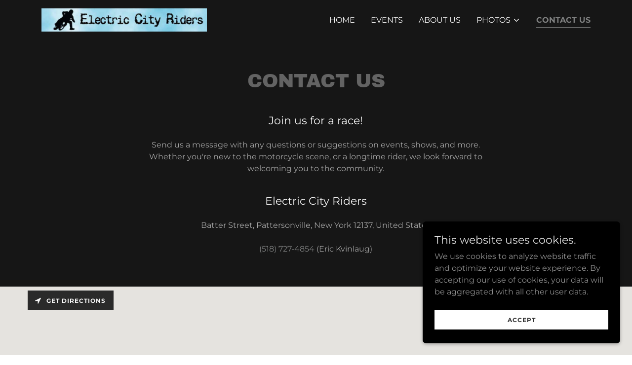

--- FILE ---
content_type: text/html;charset=utf-8
request_url: https://electriccityriders.com/contact-us
body_size: 14376
content:
<!DOCTYPE html><html lang="en-US"><head><meta charSet="utf-8"/><meta http-equiv="X-UA-Compatible" content="IE=edge"/><meta name="viewport" content="width=device-width, initial-scale=1"/><title>Electric City Riders</title><meta name="author" content="Electric City Riders"/><meta name="generator" content="Starfield Technologies; Go Daddy Website Builder 8.0.0000"/><link rel="manifest" href="/manifest.webmanifest"/><link rel="apple-touch-icon" sizes="57x57" href="//img1.wsimg.com/isteam/ip/6dd562cc-c667-4060-8c41-7d2c0c1c8877/ElectricCityRiders-logo.jpg/:/rs=w:57,h:57,m"/><link rel="apple-touch-icon" sizes="60x60" href="//img1.wsimg.com/isteam/ip/6dd562cc-c667-4060-8c41-7d2c0c1c8877/ElectricCityRiders-logo.jpg/:/rs=w:60,h:60,m"/><link rel="apple-touch-icon" sizes="72x72" href="//img1.wsimg.com/isteam/ip/6dd562cc-c667-4060-8c41-7d2c0c1c8877/ElectricCityRiders-logo.jpg/:/rs=w:72,h:72,m"/><link rel="apple-touch-icon" sizes="114x114" href="//img1.wsimg.com/isteam/ip/6dd562cc-c667-4060-8c41-7d2c0c1c8877/ElectricCityRiders-logo.jpg/:/rs=w:114,h:114,m"/><link rel="apple-touch-icon" sizes="120x120" href="//img1.wsimg.com/isteam/ip/6dd562cc-c667-4060-8c41-7d2c0c1c8877/ElectricCityRiders-logo.jpg/:/rs=w:120,h:120,m"/><link rel="apple-touch-icon" sizes="144x144" href="//img1.wsimg.com/isteam/ip/6dd562cc-c667-4060-8c41-7d2c0c1c8877/ElectricCityRiders-logo.jpg/:/rs=w:144,h:144,m"/><link rel="apple-touch-icon" sizes="152x152" href="//img1.wsimg.com/isteam/ip/6dd562cc-c667-4060-8c41-7d2c0c1c8877/ElectricCityRiders-logo.jpg/:/rs=w:152,h:152,m"/><link rel="apple-touch-icon" sizes="180x180" href="//img1.wsimg.com/isteam/ip/6dd562cc-c667-4060-8c41-7d2c0c1c8877/ElectricCityRiders-logo.jpg/:/rs=w:180,h:180,m"/><meta property="og:url" content="https://electriccityriders.com/contact-us"/>
<meta property="og:site_name" content="Electric City Riders"/>
<meta property="og:title" content="Racing has resumed at Electric City"/>
<meta property="og:description" content=" Join our club of racers and enthusiasts! "/>
<meta property="og:type" content="website"/>
<meta property="og:image" content="https://img1.wsimg.com/isteam/ip/6dd562cc-c667-4060-8c41-7d2c0c1c8877/image000000001.jpg"/>
<meta property="og:locale" content="en_US"/>
<meta name="twitter:card" content="summary"/>
<meta name="twitter:title" content="Electric City Riders"/>
<meta name="twitter:description" content="Racing has resumed at Electric City"/>
<meta name="twitter:image" content="https://img1.wsimg.com/isteam/ip/6dd562cc-c667-4060-8c41-7d2c0c1c8877/image000000001.jpg"/>
<meta name="twitter:image:alt" content="Electric City Riders"/>
<meta name="theme-color" content="#000000"/><style data-inline-fonts>/* latin-ext */
@font-face {
  font-family: 'Archivo Black';
  font-style: normal;
  font-weight: 400;
  font-display: swap;
  src: url(https://img1.wsimg.com/gfonts/s/archivoblack/v23/HTxqL289NzCGg4MzN6KJ7eW6CYKF_i7y.woff2) format('woff2');
  unicode-range: U+0100-02BA, U+02BD-02C5, U+02C7-02CC, U+02CE-02D7, U+02DD-02FF, U+0304, U+0308, U+0329, U+1D00-1DBF, U+1E00-1E9F, U+1EF2-1EFF, U+2020, U+20A0-20AB, U+20AD-20C0, U+2113, U+2C60-2C7F, U+A720-A7FF;
}
/* latin */
@font-face {
  font-family: 'Archivo Black';
  font-style: normal;
  font-weight: 400;
  font-display: swap;
  src: url(https://img1.wsimg.com/gfonts/s/archivoblack/v23/HTxqL289NzCGg4MzN6KJ7eW6CYyF_g.woff2) format('woff2');
  unicode-range: U+0000-00FF, U+0131, U+0152-0153, U+02BB-02BC, U+02C6, U+02DA, U+02DC, U+0304, U+0308, U+0329, U+2000-206F, U+20AC, U+2122, U+2191, U+2193, U+2212, U+2215, U+FEFF, U+FFFD;
}

/* cyrillic-ext */
@font-face {
  font-family: 'Montserrat';
  font-style: normal;
  font-weight: 400;
  font-display: swap;
  src: url(https://img1.wsimg.com/gfonts/s/montserrat/v31/JTUSjIg1_i6t8kCHKm459WRhyzbi.woff2) format('woff2');
  unicode-range: U+0460-052F, U+1C80-1C8A, U+20B4, U+2DE0-2DFF, U+A640-A69F, U+FE2E-FE2F;
}
/* cyrillic */
@font-face {
  font-family: 'Montserrat';
  font-style: normal;
  font-weight: 400;
  font-display: swap;
  src: url(https://img1.wsimg.com/gfonts/s/montserrat/v31/JTUSjIg1_i6t8kCHKm459W1hyzbi.woff2) format('woff2');
  unicode-range: U+0301, U+0400-045F, U+0490-0491, U+04B0-04B1, U+2116;
}
/* vietnamese */
@font-face {
  font-family: 'Montserrat';
  font-style: normal;
  font-weight: 400;
  font-display: swap;
  src: url(https://img1.wsimg.com/gfonts/s/montserrat/v31/JTUSjIg1_i6t8kCHKm459WZhyzbi.woff2) format('woff2');
  unicode-range: U+0102-0103, U+0110-0111, U+0128-0129, U+0168-0169, U+01A0-01A1, U+01AF-01B0, U+0300-0301, U+0303-0304, U+0308-0309, U+0323, U+0329, U+1EA0-1EF9, U+20AB;
}
/* latin-ext */
@font-face {
  font-family: 'Montserrat';
  font-style: normal;
  font-weight: 400;
  font-display: swap;
  src: url(https://img1.wsimg.com/gfonts/s/montserrat/v31/JTUSjIg1_i6t8kCHKm459Wdhyzbi.woff2) format('woff2');
  unicode-range: U+0100-02BA, U+02BD-02C5, U+02C7-02CC, U+02CE-02D7, U+02DD-02FF, U+0304, U+0308, U+0329, U+1D00-1DBF, U+1E00-1E9F, U+1EF2-1EFF, U+2020, U+20A0-20AB, U+20AD-20C0, U+2113, U+2C60-2C7F, U+A720-A7FF;
}
/* latin */
@font-face {
  font-family: 'Montserrat';
  font-style: normal;
  font-weight: 400;
  font-display: swap;
  src: url(https://img1.wsimg.com/gfonts/s/montserrat/v31/JTUSjIg1_i6t8kCHKm459Wlhyw.woff2) format('woff2');
  unicode-range: U+0000-00FF, U+0131, U+0152-0153, U+02BB-02BC, U+02C6, U+02DA, U+02DC, U+0304, U+0308, U+0329, U+2000-206F, U+20AC, U+2122, U+2191, U+2193, U+2212, U+2215, U+FEFF, U+FFFD;
}
/* cyrillic-ext */
@font-face {
  font-family: 'Montserrat';
  font-style: normal;
  font-weight: 700;
  font-display: swap;
  src: url(https://img1.wsimg.com/gfonts/s/montserrat/v31/JTUSjIg1_i6t8kCHKm459WRhyzbi.woff2) format('woff2');
  unicode-range: U+0460-052F, U+1C80-1C8A, U+20B4, U+2DE0-2DFF, U+A640-A69F, U+FE2E-FE2F;
}
/* cyrillic */
@font-face {
  font-family: 'Montserrat';
  font-style: normal;
  font-weight: 700;
  font-display: swap;
  src: url(https://img1.wsimg.com/gfonts/s/montserrat/v31/JTUSjIg1_i6t8kCHKm459W1hyzbi.woff2) format('woff2');
  unicode-range: U+0301, U+0400-045F, U+0490-0491, U+04B0-04B1, U+2116;
}
/* vietnamese */
@font-face {
  font-family: 'Montserrat';
  font-style: normal;
  font-weight: 700;
  font-display: swap;
  src: url(https://img1.wsimg.com/gfonts/s/montserrat/v31/JTUSjIg1_i6t8kCHKm459WZhyzbi.woff2) format('woff2');
  unicode-range: U+0102-0103, U+0110-0111, U+0128-0129, U+0168-0169, U+01A0-01A1, U+01AF-01B0, U+0300-0301, U+0303-0304, U+0308-0309, U+0323, U+0329, U+1EA0-1EF9, U+20AB;
}
/* latin-ext */
@font-face {
  font-family: 'Montserrat';
  font-style: normal;
  font-weight: 700;
  font-display: swap;
  src: url(https://img1.wsimg.com/gfonts/s/montserrat/v31/JTUSjIg1_i6t8kCHKm459Wdhyzbi.woff2) format('woff2');
  unicode-range: U+0100-02BA, U+02BD-02C5, U+02C7-02CC, U+02CE-02D7, U+02DD-02FF, U+0304, U+0308, U+0329, U+1D00-1DBF, U+1E00-1E9F, U+1EF2-1EFF, U+2020, U+20A0-20AB, U+20AD-20C0, U+2113, U+2C60-2C7F, U+A720-A7FF;
}
/* latin */
@font-face {
  font-family: 'Montserrat';
  font-style: normal;
  font-weight: 700;
  font-display: swap;
  src: url(https://img1.wsimg.com/gfonts/s/montserrat/v31/JTUSjIg1_i6t8kCHKm459Wlhyw.woff2) format('woff2');
  unicode-range: U+0000-00FF, U+0131, U+0152-0153, U+02BB-02BC, U+02C6, U+02DA, U+02DC, U+0304, U+0308, U+0329, U+2000-206F, U+20AC, U+2122, U+2191, U+2193, U+2212, U+2215, U+FEFF, U+FFFD;
}
</style><style>/*
Copyright 2017 The Archivo Black Project Authors (https://github.com/Omnibus-Type/ArchivoBlack)

This Font Software is licensed under the SIL Open Font License, Version 1.1.
This license is copied below, and is also available with a FAQ at: http://scripts.sil.org/OFL

—————————————————————————————-
SIL OPEN FONT LICENSE Version 1.1 - 26 February 2007
—————————————————————————————-
*/

/*
Copyright 2011 The Montserrat Project Authors (https://github.com/JulietaUla/Montserrat)

This Font Software is licensed under the SIL Open Font License, Version 1.1.
This license is copied below, and is also available with a FAQ at: http://scripts.sil.org/OFL

—————————————————————————————-
SIL OPEN FONT LICENSE Version 1.1 - 26 February 2007
—————————————————————————————-
*/
</style>
<style>.x{-ms-text-size-adjust:100%;-webkit-text-size-adjust:100%;-webkit-tap-highlight-color:rgba(0,0,0,0);margin:0;box-sizing:border-box}.x *,.x :after,.x :before{box-sizing:inherit}.x-el a[href^="mailto:"]:not(.x-el),.x-el a[href^="tel:"]:not(.x-el){color:inherit;font-size:inherit;text-decoration:inherit}.x-el-article,.x-el-aside,.x-el-details,.x-el-figcaption,.x-el-figure,.x-el-footer,.x-el-header,.x-el-hgroup,.x-el-main,.x-el-menu,.x-el-nav,.x-el-section,.x-el-summary{display:block}.x-el-audio,.x-el-canvas,.x-el-progress,.x-el-video{display:inline-block;vertical-align:baseline}.x-el-audio:not([controls]){display:none;height:0}.x-el-template{display:none}.x-el-a{background-color:transparent;color:inherit}.x-el-a:active,.x-el-a:hover{outline:0}.x-el-abbr[title]{border-bottom:1px dotted}.x-el-b,.x-el-strong{font-weight:700}.x-el-dfn{font-style:italic}.x-el-mark{background:#ff0;color:#000}.x-el-small{font-size:80%}.x-el-sub,.x-el-sup{font-size:75%;line-height:0;position:relative;vertical-align:baseline}.x-el-sup{top:-.5em}.x-el-sub{bottom:-.25em}.x-el-img{vertical-align:middle;border:0}.x-el-svg:not(:root){overflow:hidden}.x-el-figure{margin:0}.x-el-hr{box-sizing:content-box;height:0}.x-el-pre{overflow:auto}.x-el-code,.x-el-kbd,.x-el-pre,.x-el-samp{font-family:monospace,monospace;font-size:1em}.x-el-button,.x-el-input,.x-el-optgroup,.x-el-select,.x-el-textarea{color:inherit;font:inherit;margin:0}.x-el-button{overflow:visible}.x-el-button,.x-el-select{text-transform:none}.x-el-button,.x-el-input[type=button],.x-el-input[type=reset],.x-el-input[type=submit]{-webkit-appearance:button;cursor:pointer}.x-el-button[disabled],.x-el-input[disabled]{cursor:default}.x-el-button::-moz-focus-inner,.x-el-input::-moz-focus-inner{border:0;padding:0}.x-el-input{line-height:normal}.x-el-input[type=checkbox],.x-el-input[type=radio]{box-sizing:border-box;padding:0}.x-el-input[type=number]::-webkit-inner-spin-button,.x-el-input[type=number]::-webkit-outer-spin-button{height:auto}.x-el-input[type=search]{-webkit-appearance:textfield;box-sizing:content-box}.x-el-input[type=search]::-webkit-search-cancel-button,.x-el-input[type=search]::-webkit-search-decoration{-webkit-appearance:none}.x-el-textarea{border:0}.x-el-fieldset{border:1px solid silver;margin:0 2px;padding:.35em .625em .75em}.x-el-legend{border:0;padding:0}.x-el-textarea{overflow:auto}.x-el-optgroup{font-weight:700}.x-el-table{border-collapse:collapse;border-spacing:0}.x-el-td,.x-el-th{padding:0}.x{-webkit-font-smoothing:antialiased}.x-el-hr{border:0}.x-el-fieldset,.x-el-input,.x-el-select,.x-el-textarea{margin-top:0;margin-bottom:0}.x-el-fieldset,.x-el-input[type=email],.x-el-input[type=text],.x-el-textarea{width:100%}.x-el-label{vertical-align:middle}.x-el-input{border-style:none;padding:.5em;vertical-align:middle}.x-el-select:not([multiple]){vertical-align:middle}.x-el-textarea{line-height:1.75;padding:.5em}.x-el.d-none{display:none!important}.sideline-footer{margin-top:auto}@-webkit-keyframes loaderscale{0%{transform:scale(1);opacity:1}45%{transform:scale(.1);opacity:.7}80%{transform:scale(1);opacity:1}}@keyframes loaderscale{0%{transform:scale(1);opacity:1}45%{transform:scale(.1);opacity:.7}80%{transform:scale(1);opacity:1}}.x-loader svg{display:inline-block}.x-loader svg:first-child{-webkit-animation:loaderscale .75s cubic-bezier(.2,.68,.18,1.08) -.24s infinite;animation:loaderscale .75s cubic-bezier(.2,.68,.18,1.08) -.24s infinite}.x-loader svg:nth-child(2){-webkit-animation:loaderscale .75s cubic-bezier(.2,.68,.18,1.08) -.12s infinite;animation:loaderscale .75s cubic-bezier(.2,.68,.18,1.08) -.12s infinite}.x-loader svg:nth-child(3){-webkit-animation:loaderscale .75s cubic-bezier(.2,.68,.18,1.08) 0s infinite;animation:loaderscale .75s cubic-bezier(.2,.68,.18,1.08) 0s infinite}.x-icon>svg{transition:transform .33s ease-in-out}.x-icon>svg.rotate-90{transform:rotate(-90deg)}.x-icon>svg.rotate90{transform:rotate(90deg)}.x-icon>svg.rotate-180{transform:rotate(-180deg)}.x-icon>svg.rotate180{transform:rotate(180deg)}.x-rt:after{content:"";clear:both}.x-rt ol,.x-rt ul{text-align:left}.x-rt p{margin:0}.x-rt br{clear:both}.mte-inline-block{display:inline-block}@media only screen and (min-device-width:1025px){:root select,_::-webkit-full-page-media,_:future{font-family:sans-serif!important}}

</style>
<style data-glamor="cxs-default-sheet">.x .c1-1{letter-spacing:normal}.x .c1-2{text-transform:none}.x .c1-3{background-color:rgb(255, 255, 255)}.x .c1-4{width:100%}.x .c1-5 > div{position:relative}.x .c1-6 > div{overflow:hidden}.x .c1-7 > div{margin-top:auto}.x .c1-8 > div{margin-right:auto}.x .c1-9 > div{margin-bottom:auto}.x .c1-a > div{margin-left:auto}.x .c1-b{font-family:'Montserrat', arial, sans-serif}.x .c1-c{font-size:16px}.x .c1-h{background-color:rgb(22, 22, 22)}.x .c1-i{padding-top:56px}.x .c1-j{padding-bottom:56px}.x .c1-k{padding:0px !important}.x .c1-n{position:relative}.x .c1-o{overflow:visible}.x .c1-p .sticky-animate{background-color:rgba(22, 22, 22, 0.9)}.x .c1-q{z-index:11}.x .c1-r{padding-top:8px}.x .c1-s{padding-bottom:8px}.x .c1-v{margin-left:auto}.x .c1-w{margin-right:auto}.x .c1-x{padding-left:24px}.x .c1-y{padding-right:24px}.x .c1-z{max-width:100%}.x .c1-10{padding-top:0px !important}.x .c1-11{padding-bottom:0px !important}.x .c1-16{display:flex}.x .c1-17{box-sizing:border-box}.x .c1-18{flex-direction:row}.x .c1-19{flex-wrap:nowrap}.x .c1-1a{margin-top:0}.x .c1-1b{margin-right:-12px}.x .c1-1c{margin-bottom:0}.x .c1-1d{margin-left:-12px}.x .c1-1e{align-items:center}.x .c1-1k{flex-grow:0}.x .c1-1l{flex-shrink:1}.x .c1-1m{flex-basis:15%}.x .c1-1n{padding-top:0}.x .c1-1o{padding-right:0}.x .c1-1p{padding-bottom:0}.x .c1-1q{padding-left:12px}.x .c1-1v{letter-spacing:inherit}.x .c1-1w{text-transform:inherit}.x .c1-1x{text-decoration:none}.x .c1-1y{word-wrap:break-word}.x .c1-1z{overflow-wrap:break-word}.x .c1-20{cursor:pointer}.x .c1-21{justify-content:flex-start}.x .c1-22{border-top:0px}.x .c1-23{border-right:0px}.x .c1-24{border-bottom:0px}.x .c1-25{border-left:0px}.x .c1-26{color:rgb(247, 247, 247)}.x .c1-27{margin-left:0}.x .c1-28{font-weight:inherit}.x .c1-29:hover{color:rgb(127, 128, 128)}.x .c1-2a:active{color:rgb(219, 219, 219)}.x .c1-2b{color:inherit}.x .c1-2c{display:inline-block}.x .c1-2d{vertical-align:top}.x .c1-2e{padding-top:6px}.x .c1-2f{padding-right:6px}.x .c1-2g{padding-bottom:6px}.x .c1-2h{padding-left:6px}.x .c1-2i{flex-grow:1}.x .c1-2j{flex-basis:70%}.x .c1-2k{padding-right:12px}.x .c1-2l{text-align:center}.x .c1-2m{text-transform:uppercase}.x .c1-2n{font-family:'Archivo Black', arial, sans-serif}.x .c1-2o{max-width:calc(100% - 0.1px)}.x .c1-2p{font-size:14px}.x .c1-2y{display:inline}.x .c1-2z{width:auto}.x .c1-30{color:rgb(127, 128, 128)}.x .c1-31:hover{color:rgb(191, 191, 191)}.x .c1-32{padding-left:0px}.x .c1-33{[object -object]:0px}.x .c1-34{vertical-align:middle}.x .c1-35{object-fit:contain}.x .c1-36{height:80px}.x .c1-37{background-color:transparent}.x .c1-38{border-radius:0px}.x .c1-3q{justify-content:flex-end}.x .c1-3r{display:none}.x .c1-3t{flex-shrink:0}.x .c1-3u{flex-basis:auto}.x .c1-3v{max-width:33%}.x .c1-3w{text-align:left}.x .c1-3x{max-width:none}.x .c1-3y{line-height:24px}.x .c1-3z{margin-right:0}.x .c1-40{-webkit-margin-before:0}.x .c1-41{-webkit-margin-after:0}.x .c1-42{-webkit-padding-start:0}.x .c1-43{color:rgb(164, 164, 164)}.x .c1-44{margin-bottom:none}.x .c1-45{list-style:none}.x .c1-46{padding-left:32px}.x .c1-47{white-space:nowrap}.x .c1-48{visibility:hidden}.x .c1-49:first-child{margin-left:0}.x .c1-4a:first-child{padding-left:0}.x .c1-4b{display:block}.x .c1-4c{margin-left:-6px}.x .c1-4d{margin-right:-6px}.x .c1-4e{margin-top:-6px}.x .c1-4f{margin-bottom:-6px}.x .c1-4g{font-weight:400}.x .c1-4h:active{color:rgb(127, 128, 128)}.x .c1-4i{transition:transform .33s ease-in-out}.x .c1-4j{transform:rotate(0deg)}.x .c1-4k{border-radius:4px}.x .c1-4l{box-shadow:0 3px 6px 3px rgba(0,0,0,0.24)}.x .c1-4m{padding-top:16px}.x .c1-4n{padding-bottom:16px}.x .c1-4o{padding-left:16px}.x .c1-4p{padding-right:16px}.x .c1-4q{position:absolute}.x .c1-4r{top:32px}.x .c1-4s{max-height:45vh}.x .c1-4t{overflow-y:auto}.x .c1-4u{z-index:3}.x .c1-4x:last-child{margin-bottom:0}.x .c1-4y{padding-top:4px}.x .c1-4z{padding-bottom:4px}.x .c1-50{border-bottom-style:solid}.x .c1-51{padding-bottom:2px}.x .c1-52{margin-bottom:-3px}.x .c1-53{border-top-width:1px}.x .c1-54{border-right-width:1px}.x .c1-55{border-bottom-width:1px}.x .c1-56{border-left-width:1px}.x .c1-57{font-weight:700}.x .c1-58{right:0px}.x .c1-59{margin-top:8px}.x .c1-5a{margin-bottom:8px}.x .c1-5b{line-height:1.5}.x .c1-5c{cursor:default}.x .c1-5d{margin-left:24px}.x .c1-5e{background-color:rgba(22, 22, 22, 0.9)}.x .c1-5f{position:fixed}.x .c1-5g{top:0px}.x .c1-5h{height:100%}.x .c1-5i{max-width:0px}.x .c1-5j{z-index:10002}.x .c1-5k{-webkit-overflow-scrolling:touch}.x .c1-5l{transition:max-width .3s ease-in-out}.x .c1-5m{left:0px}.x .c1-5n{right:unset}.x .c1-5o{overflow:hidden}.x .c1-5p{flex-direction:column}.x .c1-5q{line-height:1.3em}.x .c1-5r{font-style:normal}.x .c1-5s{top:15px}.x .c1-5t{right:15px}.x .c1-5u{font-size:28px}.x .c1-5v:hover{color:rgb(99, 99, 99)}.x .c1-60{overflow-x:hidden}.x .c1-61{border-color:rgba(76, 76, 76, 0.5)}.x .c1-62{border-bottom-width:1px}.x .c1-63:last-child{border-bottom:0}.x .c1-64{min-width:200px}.x .c1-65{justify-content:space-between}.x .c1-66{font-size:22px}.x .c1-6c{margin-left:8px}.x .c1-6d{pointer-events:none}.x .c1-6e{border-bottom-width:0}.x .c1-6f{flex-wrap:wrap}.x .c1-6g{flex-basis:100%}.x .c1-6h{flex-basis:0%}.x .c1-6i{line-height:1.4}.x .c1-6j{margin-bottom:40px}.x .c1-6k{color:rgb(99, 99, 99)}.x .c1-6q{font-size:unset}.x .c1-6r{font-family:unset}.x .c1-6s{letter-spacing:unset}.x .c1-6t{text-transform:unset}.x .c1-70{line-height:1.25}.x .c1-71{margin-bottom:24px}.x .c1-72 > p > ol{text-align:left}.x .c1-73 > p > ol{display:block}.x .c1-74 > p > ol{padding-left:1.3em}.x .c1-75 > p > ol{margin-left:16px}.x .c1-76 > p > ol{margin-right:16px}.x .c1-77 > p > ol{margin-top:auto}.x .c1-78 > p > ol{margin-bottom:auto}.x .c1-79 > p > ul{text-align:left}.x .c1-7a > p > ul{display:block}.x .c1-7b > p > ul{padding-left:1.3em}.x .c1-7c > p > ul{margin-left:16px}.x .c1-7d > p > ul{margin-right:16px}.x .c1-7e > p > ul{margin-top:auto}.x .c1-7f > p > ul{margin-bottom:auto}.x .c1-7g > ul{text-align:left}.x .c1-7h > ul{display:block}.x .c1-7i > ul{padding-left:1.3em}.x .c1-7j > ul{margin-left:16px}.x .c1-7k > ul{margin-right:16px}.x .c1-7l > ul{margin-top:auto}.x .c1-7m > ul{margin-bottom:auto}.x .c1-7n > ol{text-align:left}.x .c1-7o > ol{display:block}.x .c1-7p > ol{padding-left:1.3em}.x .c1-7q > ol{margin-left:16px}.x .c1-7r > ol{margin-right:16px}.x .c1-7s > ol{margin-top:auto}.x .c1-7t > ol{margin-bottom:auto}.x .c1-7u{font-size:inherit !important}.x .c1-7v{line-height:inherit}.x .c1-7w{font-style:italic}.x .c1-7x{text-decoration:line-through}.x .c1-7y{text-decoration:underline}.x .c1-7z{margin-top:40px}.x .c1-80{padding-bottom:30%}.x .c1-83{right:0px}.x .c1-84{bottom:0px}.x .c1-85{position:absolute !important}.x .c1-86{letter-spacing:1px}.x .c1-87{left:56px}.x .c1-88{top:8px}.x .c1-89{border-style:none}.x .c1-8a{display:inline-flex}.x .c1-8b{justify-content:center}.x .c1-8c{min-height:40px}.x .c1-8d{background-color:rgb(42, 42, 42)}.x .c1-8e{text-shadow:none}.x .c1-8f{font-size:12px}.x .c1-8g:hover{background-color:rgb(64, 64, 64)}.x .c1-8p{margin-left:-4px}.x .c1-8q{width:18px}.x .c1-8r{height:18px}.x .c1-8s{top:50%}.x .c1-8t{right:auto}.x .c1-8u{line-height:0}.x .c1-8v{transform:translateY(-50%)}.x .c1-8w > img{display:block}.x .c1-8x{margin-left:calc(18px + 8px)}.x .c1-8y{padding-left:none}.x .c1-8z{padding-right:none}.x .c1-90{padding-top:none}.x .c1-91{color:rgb(169, 169, 169)}.x .c1-92{border-color:rgb(42, 42, 42)}.x .c1-93{border-style:solid}.x .c1-94{width:50px}.x .c1-95{z-index:10000}.x .c1-96{height:auto}.x .c1-97{background-color:rgb(0, 0, 0)}.x .c1-98{transition:all 1s ease-in}.x .c1-99{box-shadow:0 2px 6px 0px rgba(0,0,0,0.3)}.x .c1-9a{contain:content}.x .c1-9b{bottom:-500px}.x .c1-9c{padding-top:24px}.x .c1-9d{padding-bottom:24px}.x .c1-9l{color:rgb(226, 226, 226)}.x .c1-9m{max-height:300px}.x .c1-9n{color:rgb(145, 145, 145)}.x .c1-9p{margin-top:24px}.x .c1-9q{margin-bottom:4px}.x .c1-9r{word-break:break-word}.x .c1-9s{flex-basis:50%}.x .c1-9t{color:rgb(48, 48, 48)}.x .c1-9u:nth-child(2){margin-left:24px}.x .c1-9v:hover{background-color:rgb(255, 255, 255)}</style>
<style data-glamor="cxs-xs-sheet">@media (max-width: 767px){.x .c1-l{padding-top:40px}}@media (max-width: 767px){.x .c1-m{padding-bottom:40px}}@media (max-width: 767px){.x .c1-2q{width:100%}}@media (max-width: 767px){.x .c1-2r{display:flex}}@media (max-width: 767px){.x .c1-2s{justify-content:center}}@media (max-width: 767px){.x .c1-39{height:49px}}@media (max-width: 767px){.x .c1-3a{max-width:224px}}@media (max-width: 767px){.x .c1-3b{display:block}}@media (max-width: 767px){.x .c1-3c{max-height:80px}}@media (max-width: 767px){.x .c1-3d{margin-top:0}}@media (max-width: 767px){.x .c1-3e{margin-right:auto}}@media (max-width: 767px){.x .c1-3f{margin-bottom:0}}@media (max-width: 767px){.x .c1-3g{margin-left:auto}}@media (max-width: 767px){.x .c1-81{margin-top:0px}}@media (max-width: 767px){.x .c1-82{min-height:200px}}@media (max-width: 767px){.x .c1-8h{font-size:12px}}@media (max-width: 767px){.x .c1-8i{left:8px}}@media (max-width: 767px){.x .c1-8j{max-width:90%}}</style>
<style data-glamor="cxs-sm-sheet">@media (min-width: 768px){.x .c1-d{font-size:16px}}@media (min-width: 768px){.x .c1-12{width:100%}}@media (min-width: 768px){.x .c1-1f{margin-top:0}}@media (min-width: 768px){.x .c1-1g{margin-right:-24px}}@media (min-width: 768px){.x .c1-1h{margin-bottom:0}}@media (min-width: 768px){.x .c1-1i{margin-left:-24px}}@media (min-width: 768px){.x .c1-1r{padding-top:0}}@media (min-width: 768px){.x .c1-1s{padding-right:24px}}@media (min-width: 768px){.x .c1-1t{padding-bottom:0}}@media (min-width: 768px){.x .c1-1u{padding-left:24px}}@media (min-width: 768px) and (max-width: 1023px){.x .c1-2t{width:100%}}@media (min-width: 768px){.x .c1-2u{font-size:14px}}@media (min-width: 768px) and (max-width: 1023px){.x .c1-3h{display:block}}@media (min-width: 768px) and (max-width: 1023px){.x .c1-3i{max-height:80px}}@media (min-width: 768px) and (max-width: 1023px){.x .c1-3j{margin-top:0}}@media (min-width: 768px) and (max-width: 1023px){.x .c1-3k{margin-right:auto}}@media (min-width: 768px) and (max-width: 1023px){.x .c1-3l{margin-bottom:0}}@media (min-width: 768px) and (max-width: 1023px){.x .c1-3m{margin-left:auto}}@media (min-width: 768px) and (max-width: 1023px){.x .c1-4w{right:0px}}@media (min-width: 768px){.x .c1-5w{font-size:30px}}@media (min-width: 768px){.x .c1-67{font-size:22px}}@media (min-width: 768px){.x .c1-6l{font-size:33px}}@media (min-width: 768px){.x .c1-6u{margin-left:8.333333333333332%}}@media (min-width: 768px){.x .c1-6v{flex-basis:83.33333333333334%}}@media (min-width: 768px){.x .c1-6w{max-width:83.33333333333334%}}@media (min-width: 768px){.x .c1-8k{width:auto}}@media (min-width: 768px){.x .c1-8l{font-size:12px}}@media (min-width: 768px){.x .c1-9e{width:400px}}@media (min-width: 768px){.x .c1-9f{max-height:500px}}@media (min-width: 768px){.x .c1-9g{border-radius:7px}}@media (min-width: 768px){.x .c1-9h{margin-top:24px}}@media (min-width: 768px){.x .c1-9i{margin-right:24px}}@media (min-width: 768px){.x .c1-9j{margin-bottom:24px}}@media (min-width: 768px){.x .c1-9k{margin-left:24px}}@media (min-width: 768px){.x .c1-9o{max-height:140px}}</style>
<style data-glamor="cxs-md-sheet">@media (min-width: 1024px){.x .c1-e{font-size:16px}}@media (min-width: 1024px){.x .c1-t{padding-top:16px}}@media (min-width: 1024px){.x .c1-u{padding-bottom:16px}}@media (min-width: 1024px){.x .c1-13{width:984px}}@media (min-width: 1024px){.x .c1-1j{display:none}}@media (min-width: 1024px){.x .c1-2v{font-size:14px}}@media (min-width: 1024px){.x .c1-3n{height:49px}}@media (min-width: 1024px){.x .c1-3o{width:auto}}@media (min-width: 1024px){.x .c1-3p{max-height:49px}}@media (min-width: 1024px){.x .c1-3s{display:flex}}@media (min-width: 1024px) and (max-width: 1279px){.x .c1-4v{right:0px}}@media (min-width: 1024px){.x .c1-5x{font-size:30px}}@media (min-width: 1024px){.x .c1-68{min-width:300px}}@media (min-width: 1024px){.x .c1-69{font-size:22px}}@media (min-width: 1024px){.x .c1-6m{text-align:center}}@media (min-width: 1024px){.x .c1-6n{font-size:33px}}@media (min-width: 1024px){.x .c1-6x{margin-left:16.666666666666664%}}@media (min-width: 1024px){.x .c1-6y{flex-basis:66.66666666666666%}}@media (min-width: 1024px){.x .c1-6z{max-width:66.66666666666666%}}@media (min-width: 1024px){.x .c1-8m{font-size:12px}}</style>
<style data-glamor="cxs-lg-sheet">@media (min-width: 1280px){.x .c1-f{font-size:16px}}@media (min-width: 1280px){.x .c1-14{width:1160px}}@media (min-width: 1280px){.x .c1-2w{font-size:14px}}@media (min-width: 1280px){.x .c1-5y{font-size:32px}}@media (min-width: 1280px){.x .c1-6a{font-size:22px}}@media (min-width: 1280px){.x .c1-6o{font-size:39px}}@media (min-width: 1280px){.x .c1-8n{font-size:12px}}</style>
<style data-glamor="cxs-xl-sheet">@media (min-width: 1536px){.x .c1-g{font-size:18px}}@media (min-width: 1536px){.x .c1-15{width:1280px}}@media (min-width: 1536px){.x .c1-2x{font-size:16px}}@media (min-width: 1536px){.x .c1-5z{font-size:36px}}@media (min-width: 1536px){.x .c1-6b{font-size:24px}}@media (min-width: 1536px){.x .c1-6p{font-size:42px}}@media (min-width: 1536px){.x .c1-8o{font-size:14px}}</style>
<style>.grecaptcha-badge { visibility: hidden; }</style>
<style>.page-inner { background-color: rgb(22, 22, 22); min-height: 100vh; }</style>
<script>!function(e){var n={};function t(o){if(n[o])return n[o].exports;var i=n[o]={i:o,l:!1,exports:{}};return e[o].call(i.exports,i,i.exports,t),i.l=!0,i.exports}t.m=e,t.c=n,t.d=function(e,n,o){t.o(e,n)||Object.defineProperty(e,n,{enumerable:!0,get:o})},t.r=function(e){"undefined"!=typeof Symbol&&Symbol.toStringTag&&Object.defineProperty(e,Symbol.toStringTag,{value:"Module"}),Object.defineProperty(e,"__esModule",{value:!0})},t.t=function(e,n){if(1&n&&(e=t(e)),8&n)return e;if(4&n&&"object"==typeof e&&e&&e.__esModule)return e;var o=Object.create(null);if(t.r(o),Object.defineProperty(o,"default",{enumerable:!0,value:e}),2&n&&"string"!=typeof e)for(var i in e)t.d(o,i,function(n){return e[n]}.bind(null,i));return o},t.n=function(e){var n=e&&e.__esModule?function(){return e.default}:function(){return e};return t.d(n,"a",n),n},t.o=function(e,n){return Object.prototype.hasOwnProperty.call(e,n)},t.p="",t(t.s=0)}([function(e,n,t){e.exports=t(1)},function(e,n,t){"use strict";window.guacImage=t(2),window.guacDefer=t(3),window.onVisualComplete=t(4),window.markVisuallyComplete=t(5),window.deferBootstrap=t(6),window.onAllowCookieTracking=t(7)},function(e,n,t){"use strict";function o(e,n,t,o){const c=(t=t||{}).delay||500,s=t.cellSize||{x:20,y:20};let u,d,a,w,l,f,p,g=!0;const h=function(e){const o='url("'+e+'")';let i=o;if(t.backgroundLayers&&t.backgroundLayers.constructor===Array){const e=t.backgroundLayers.map((function(e){return e.replace(/{width}/g,a.w).replace(/{height}/g,a.h)}));i=[].concat(e,[o]).join(", ")}n.style.backgroundImage=i,setTimeout((function(){n.style.opacity=1}),300)}.bind(this),b=function(){g&&(o?o(d,a):t.useTreatmentData?h(d):n.style.backgroundImage='url("'+d+'")',t.shouldMarkVisuallyComplete&&window&&window.markVisuallyComplete(),n.setAttribute("data-guac-image","loaded"))}.bind(this),v=function(){const e=document.createElement("img");e.src=d,e.complete||!e.addEventListener?b():e.addEventListener("load",b)}.bind(this),m=function(){if(!g)return;n.setAttribute("data-guac-image","loading"),u=null;const t=i(n,s);return t?(a||(a=t),t.w!==a.w||t.h!==a.h?(a=t,l(1)):(d=r(e,t,s),void(d!==w?(w=d,!p&&window.IntersectionObserver?(p=new window.IntersectionObserver((e,n)=>{e.forEach(e=>{const{target:t,isIntersecting:o}=e;o&&(v(),n.unobserve(t))})}),p.observe(n)):v(),!f&&window.MutationObserver&&(f=new MutationObserver((function(){l(1)})),f.observe(n,{childList:!0,subtree:!0}))):n.setAttribute("data-guac-image","loaded")))):l()}.bind(this);l=function(e){u&&clearTimeout(u),u=setTimeout(m,isNaN(e)?c:e)}.bind(this),this.unmount=function(){u&&(clearTimeout(u),u=null),window.removeEventListener("resize",l),f&&f.disconnect(),p&&p.disconnect(),g=!1};const y=function(){n.removeEventListener("load",y),window.addEventListener("resize",l),m()};window.guacDefer&&!t.loadEagerly?(n.addEventListener("load",y),window.guacDefer.background(n)):y()}function i(e,n){const t={w:n.x,h:n.y};if("undefined"!=typeof window&&e){const n=Math.min(window.devicePixelRatio||1,3),o=window.getComputedStyle(e);if(t.w=Math.round(parseInt(o.width,10)*n),t.h=Math.round(parseInt(o.height,10)*n),isNaN(t.w)||isNaN(t.h))return}return t}function r(e,n,t){const o=n.w%t.x,i=n.h%t.y,r=Math.max(o?n.w+(t.x-o):n.w,t.x),c=Math.max(i?n.h+(t.y-i):n.h,t.y);return e.replace(/\{width\}/g,r).replace(/\{height\}/g,c)}o.getUrl=function(e,n,t){if(!n)throw new Error("cellSize is required");const o=i(t,n);if(o)return r(e,o,n)},e.exports=o},function(e,n,t){"use strict";let o=[],i=!1;const r=function(e){e.dispatchEvent(new Event("load"))},c={background:new IntersectionObserver((function(e,n){e.forEach((function(e){e.isIntersecting&&(n.unobserve(e.target),r(e.target))}))}),{rootMargin:"50% 0%"})};window.addEventListener("load",(function(){o.forEach((function(e){window.requestIdleCallback((function(){c.background.unobserve(e),r(e)}))})),i=!0,o=[]})),e.exports={background:function(e){if(window.requestIdleCallback){if(i)return void r(e);o.push(e)}c.background.observe(e)}}},function(e,n,t){"use strict";e.exports=function(e){return window.VISUAL_COMPLETE?void e():(window._vctListeners=window._vctListeners||[],void window._vctListeners.push(e))}},function(e,n,t){"use strict";e.exports=function(){window.vctElements--,window.VISUAL_COMPLETE||window.vctElements||(window.VISUAL_COMPLETE=window.performance.now(),window._trfd&&window._trfd.push({vct:window.VISUAL_COMPLETE}),window._vctListeners&&window._vctListeners.forEach((function(e){e()})))}},function(e,n,t){"use strict";const o=new Set,i={},r="undefined"!=typeof window&&new window.IntersectionObserver((e,n)=>{e.forEach(e=>{const{target:t,isIntersecting:o}=e;o&&(window.Core.utils.renderBootstrap(i[t.id]),delete i[t.id],n.unobserve(t))})});e.exports=function(e,n=!1){const{radpack:t,elId:c}=e;t&&n&&window.radpack.getDeps(t).then(e=>{e.forEach(e=>{if(!o.has(e)){const n=document.createElement("link");n.rel="prefetch",n.href=e,n.as="script",n.crossOrigin="Anonymous",document.head.appendChild(n),o.add(e)}})}),i[c]=e,r.observe(document.getElementById(c))}},function(e,n,t){"use strict";e.exports=function(e){return window._allowCT?void e():(window._allowCTListener=window._allowCTListener||[],void window._allowCTListener.push(e))}}]);
"use strict";

if ('serviceWorker' in navigator) {
  window.addEventListener('load', function () {
    navigator.serviceWorker.register('/sw.js');
  });
}</script></head>
<body class="x  x-fonts-archivo-black" context="[object Object]"><div id="layout-6-dd-562-cc-c-667-4060-8-c-41-7-d-2-c-0-c-1-c-8877" class="layout layout-layout layout-layout-layout-10 locale-en-US lang-en"><div data-ux="Page" id="page-12596" class="x-el x-el-div x-el c1-1 c1-2 c1-3 c1-4 c1-5 c1-6 c1-7 c1-8 c1-9 c1-a c1-b c1-c c1-d c1-e c1-f c1-g c1-1 c1-2 c1-b c1-c c1-d c1-e c1-f c1-g"><div data-ux="Block" class="x-el x-el-div page-inner c1-1 c1-2 c1-b c1-c c1-d c1-e c1-f c1-g"><div id="db084ffa-3bc9-4e30-abb7-13d8084e23d0" class="widget widget-header widget-header-header-9"><div data-ux="Header" role="main" data-aid="HEADER_WIDGET" id="n-12597" class="x-el x-el-div x-el x-el c1-1 c1-2 c1-b c1-c c1-d c1-e c1-f c1-g c1-1 c1-2 c1-h c1-b c1-c c1-d c1-e c1-f c1-g c1-1 c1-2 c1-b c1-c c1-d c1-e c1-f c1-g"><div> <section data-ux="Section" data-aid="HEADER_SECTION" class="x-el x-el-section c1-1 c1-2 c1-h c1-i c1-j c1-k c1-b c1-c c1-l c1-m c1-d c1-e c1-f c1-g"><div data-ux="Block" class="x-el x-el-div c1-1 c1-2 c1-n c1-o c1-b c1-c c1-d c1-e c1-f c1-g"><div data-ux="Block" id="header_navwrapper12600" class="x-el x-el-div c1-1 c1-2 c1-p c1-b c1-c c1-d c1-e c1-f c1-g"><div data-ux="Block" id="header_stickynav12599" class="x-el x-el-div c1-1 c1-2 c1-h c1-b c1-c c1-d c1-e c1-f c1-g"><nav data-ux="Block" class="x-el x-el-nav c1-1 c1-2 c1-n c1-q c1-r c1-s c1-h c1-b c1-c c1-d c1-t c1-u c1-e c1-f c1-g"><div data-ux="Container" class="x-el x-el-div c1-1 c1-2 c1-v c1-w c1-x c1-y c1-z c1-10 c1-11 c1-b c1-c c1-12 c1-d c1-13 c1-e c1-14 c1-f c1-15 c1-g"><div data-ux="Grid" class="x-el x-el-div c1-1 c1-2 c1-16 c1-17 c1-18 c1-19 c1-1a c1-1b c1-1c c1-1d c1-1e c1-b c1-c c1-1f c1-1g c1-1h c1-1i c1-d c1-1j c1-e c1-f c1-g"><div data-ux="GridCell" class="x-el x-el-div c1-1 c1-2 c1-17 c1-1k c1-1l c1-1m c1-z c1-1n c1-1o c1-1p c1-1q c1-b c1-c c1-1r c1-1s c1-1t c1-1u c1-d c1-e c1-f c1-g"><div data-ux="Element" id="bs-1" class="x-el x-el-div c1-1 c1-2 c1-b c1-c c1-d c1-e c1-f c1-g"><a rel="" role="button" aria-haspopup="menu" data-ux="LinkDropdown" data-toggle-ignore="true" id="12601" aria-expanded="false" toggleId="n-12597-navId-mobile" icon="hamburger" data-edit-interactive="true" data-aid="HAMBURGER_MENU_LINK" aria-label="Hamburger Site Navigation Icon" href="#" data-typography="LinkAlpha" class="x-el x-el-a c1-1v c1-1w c1-1x c1-1y c1-1z c1-16 c1-20 c1-1e c1-21 c1-22 c1-23 c1-24 c1-25 c1-26 c1-27 c1-b c1-c c1-28 c1-29 c1-2a c1-d c1-1j c1-e c1-f c1-g" data-tccl="ux2.HEADER.header9.Section.Default.Link.Dropdown.12602.click,click"><svg viewBox="0 0 24 24" fill="currentColor" width="40px" height="40px" data-ux="IconHamburger" class="x-el x-el-svg c1-1 c1-2 c1-2b c1-2c c1-2d c1-2e c1-2f c1-2g c1-2h c1-b c1-c c1-d c1-e c1-f c1-g"><g><path fill-rule="evenodd" d="M4 8h16V6H4z"></path><path fill-rule="evenodd" d="M4 13.096h16v-2.001H4z"></path><path fill-rule="evenodd" d="M4 18.346h16v-2H4z"></path></g></svg></a></div></div><div data-ux="GridCell" class="x-el x-el-div c1-1 c1-2 c1-17 c1-2i c1-1l c1-2j c1-z c1-1n c1-2k c1-1p c1-1q c1-16 c1-2l c1-1z c1-b c1-c c1-1r c1-1s c1-1t c1-1u c1-d c1-e c1-f c1-g"><div data-ux="Block" data-aid="HEADER_LOGO_RENDERED" class="x-el x-el-div c1-2m c1-2c c1-2n c1-2o c1-2p c1-2q c1-2r c1-2s c1-2t c1-2u c1-2v c1-2w c1-2x"><a rel="" role="link" aria-haspopup="menu" data-ux="Link" data-page="568ab72b-0029-45a3-ad65-c6f08798897e" title="Electric City Riders" href="/" data-typography="LinkAlpha" class="x-el x-el-a c1-1v c1-1w c1-1x c1-1y c1-1z c1-2y c1-20 c1-22 c1-23 c1-24 c1-25 c1-z c1-2z c1-b c1-30 c1-c c1-28 c1-31 c1-2a c1-d c1-e c1-f c1-g" data-tccl="ux2.HEADER.header9.Logo.Default.Link.Default.12603.click,click"><div data-ux="Block" class="x-el x-el-div c1-1 c1-2 c1-2c c1-1n c1-1o c1-1p c1-32 c1-33 c1-b c1-c c1-d c1-e c1-f c1-g"><img data-lazyimg="true" data-srclazy="//img1.wsimg.com/isteam/ip/6dd562cc-c667-4060-8c41-7d2c0c1c8877/ElectricCityRiders-logo.jpg/:/rs=h:49,cg:true,m/qt=q:100/ll" src="[data-uri]" srcSet="//img1.wsimg.com/isteam/ip/static/transparent_placeholder.png/:/rs=w:352.8,h:49,cg:true,m,i:true/qt=q:1 451w, //img1.wsimg.com/isteam/ip/static/transparent_placeholder.png/:/rs=w:352.8,h:49,cg:true,m,i:true/qt=q:1 768w, //img1.wsimg.com/isteam/ip/static/transparent_placeholder.png/:/rs=w:352.8,h:49,cg:true,m,i:true/qt=q:1 1024w, //img1.wsimg.com/isteam/ip/static/transparent_placeholder.png/:/rs=w:352.8,h:49,cg:true,m,i:true/qt=q:1 1280w, //img1.wsimg.com/isteam/ip/static/transparent_placeholder.png/:/rs=w:352.8,h:49,cg:true,m,i:true/qt=q:1 1536w" sizes="(min-width: 451px) and (max-width: 767px) 767px, (min-width: 768px) and (max-width: 1023px) 1023px, (min-width: 1024px) and (max-width: 1279px) 1279px, (min-width: 1280px) and (max-width: 1535px) 1535px, (min-width: 1536px) 1536px" data-srcsetlazy="//img1.wsimg.com/isteam/ip/6dd562cc-c667-4060-8c41-7d2c0c1c8877/ElectricCityRiders-logo.jpg/:/rs=w:353,h:49,cg:true,m/cr=w:353,h:49/qt=q:100/ll, //img1.wsimg.com/isteam/ip/6dd562cc-c667-4060-8c41-7d2c0c1c8877/ElectricCityRiders-logo.jpg/:/rs=w:706,h:98,cg:true,m/cr=w:706,h:98/qt=q:100/ll 2x" alt="Electric City Riders" data-ux="ImageLogo" data-aid="HEADER_LOGO_IMAGE_RENDERED" class="x-el x-el-img c1-1 c1-2 c1-2z c1-z c1-v c1-w c1-1a c1-1c c1-34 c1-35 c1-36 c1-37 c1-1n c1-1o c1-1p c1-32 c1-38 c1-33 c1-b c1-c c1-39 c1-3a c1-3b c1-3c c1-3d c1-3e c1-3f c1-3g c1-3h c1-3i c1-3j c1-3k c1-3l c1-3m c1-d c1-3n c1-3o c1-3p c1-e c1-f c1-g"/></div></a></div></div><div data-ux="GridCell" class="x-el x-el-div c1-1 c1-2 c1-17 c1-2i c1-1l c1-1m c1-z c1-1n c1-2k c1-1p c1-32 c1-16 c1-3q c1-b c1-c c1-1r c1-1s c1-1t c1-1u c1-d c1-e c1-f c1-g"></div></div><div data-ux="Grid" id="navBarId-12605" class="x-el x-el-div c1-1 c1-2 c1-3r c1-17 c1-18 c1-19 c1-1a c1-1b c1-1c c1-1d c1-21 c1-1e c1-1n c1-1p c1-b c1-c c1-1f c1-1g c1-1h c1-1i c1-d c1-3s c1-e c1-f c1-g"><div data-ux="GridCell" class="x-el x-el-div c1-1 c1-2 c1-17 c1-2i c1-3t c1-3u c1-3v c1-1n c1-2k c1-1p c1-1q c1-16 c1-1e c1-21 c1-b c1-c c1-1r c1-1s c1-1t c1-1u c1-d c1-e c1-f c1-g"><div data-ux="Block" data-aid="HEADER_LOGO_RENDERED" class="x-el x-el-div c1-2m c1-2c c1-2n c1-2o c1-3w c1-2p c1-2q c1-2r c1-2s c1-2t c1-2u c1-2v c1-2w c1-2x"><a rel="" role="link" aria-haspopup="menu" data-ux="Link" data-page="568ab72b-0029-45a3-ad65-c6f08798897e" title="Electric City Riders" href="/" data-typography="LinkAlpha" class="x-el x-el-a c1-1v c1-1w c1-1x c1-1y c1-1z c1-2y c1-20 c1-22 c1-23 c1-24 c1-25 c1-z c1-2z c1-b c1-30 c1-c c1-28 c1-31 c1-2a c1-d c1-e c1-f c1-g" data-tccl="ux2.HEADER.header9.Logo.Default.Link.Default.12606.click,click"><div data-ux="Block" class="x-el x-el-div c1-1 c1-2 c1-2c c1-1n c1-1o c1-1p c1-32 c1-33 c1-b c1-c c1-d c1-e c1-f c1-g"><img data-lazyimg="true" data-srclazy="//img1.wsimg.com/isteam/ip/6dd562cc-c667-4060-8c41-7d2c0c1c8877/ElectricCityRiders-logo.jpg/:/rs=h:49,cg:true,m/qt=q:100/ll" src="[data-uri]" srcSet="//img1.wsimg.com/isteam/ip/static/transparent_placeholder.png/:/rs=w:352.8,h:49,cg:true,m,i:true/qt=q:1 451w, //img1.wsimg.com/isteam/ip/static/transparent_placeholder.png/:/rs=w:352.8,h:49,cg:true,m,i:true/qt=q:1 768w, //img1.wsimg.com/isteam/ip/static/transparent_placeholder.png/:/rs=w:352.8,h:49,cg:true,m,i:true/qt=q:1 1024w, //img1.wsimg.com/isteam/ip/static/transparent_placeholder.png/:/rs=w:352.8,h:49,cg:true,m,i:true/qt=q:1 1280w, //img1.wsimg.com/isteam/ip/static/transparent_placeholder.png/:/rs=w:352.8,h:49,cg:true,m,i:true/qt=q:1 1536w" sizes="(min-width: 451px) and (max-width: 767px) 767px, (min-width: 768px) and (max-width: 1023px) 1023px, (min-width: 1024px) and (max-width: 1279px) 1279px, (min-width: 1280px) and (max-width: 1535px) 1535px, (min-width: 1536px) 1536px" data-srcsetlazy="//img1.wsimg.com/isteam/ip/6dd562cc-c667-4060-8c41-7d2c0c1c8877/ElectricCityRiders-logo.jpg/:/rs=w:353,h:49,cg:true,m/cr=w:353,h:49/qt=q:100/ll, //img1.wsimg.com/isteam/ip/6dd562cc-c667-4060-8c41-7d2c0c1c8877/ElectricCityRiders-logo.jpg/:/rs=w:706,h:98,cg:true,m/cr=w:706,h:98/qt=q:100/ll 2x" alt="Electric City Riders" data-ux="ImageLogo" data-aid="HEADER_LOGO_IMAGE_RENDERED" id="logo-12604" class="x-el x-el-img c1-1 c1-2 c1-2z c1-z c1-v c1-w c1-1a c1-1c c1-34 c1-35 c1-36 c1-37 c1-1n c1-1o c1-1p c1-32 c1-38 c1-33 c1-b c1-c c1-39 c1-3a c1-3b c1-3c c1-3d c1-3e c1-3f c1-3g c1-3h c1-3i c1-3j c1-3k c1-3l c1-3m c1-d c1-3n c1-3o c1-3p c1-e c1-f c1-g"/></div></a></div></div><div data-ux="GridCell" class="x-el x-el-div c1-1 c1-2 c1-17 c1-2i c1-1l c1-3u c1-z c1-1n c1-2k c1-1p c1-1q c1-b c1-c c1-1r c1-1s c1-1t c1-1u c1-d c1-e c1-f c1-g"><div data-ux="Block" class="x-el x-el-div c1-1 c1-2 c1-16 c1-1e c1-3q c1-2i c1-3u c1-b c1-c c1-d c1-e c1-f c1-g"><div data-ux="Block" class="x-el x-el-div c1-1 c1-2 c1-b c1-c c1-d c1-e c1-f c1-g"><nav data-ux="Nav" data-aid="HEADER_NAV_RENDERED" role="navigation" class="x-el x-el-nav c1-1 c1-2 c1-3x c1-3y c1-b c1-c c1-d c1-e c1-f c1-g"><ul data-ux="List" id="nav-12607" class="x-el x-el-ul c1-1 c1-2 c1-1a c1-1c c1-27 c1-3z c1-40 c1-41 c1-42 c1-n c1-1n c1-1o c1-1p c1-32 c1-b c1-c c1-d c1-e c1-f c1-g"><li data-ux="ListItemInline" class="x-el x-el-li nav-item c1-1 c1-2 c1-43 c1-27 c1-44 c1-2c c1-45 c1-2d c1-46 c1-47 c1-n c1-48 c1-b c1-c c1-49 c1-4a c1-d c1-e c1-f c1-g"><a rel="" role="link" aria-haspopup="menu" data-ux="NavLink" target="" data-page="568ab72b-0029-45a3-ad65-c6f08798897e" data-edit-interactive="true" aria-labelledby="nav-12607" href="/" data-typography="NavAlpha" class="x-el x-el-a c1-1 c1-2m c1-1x c1-1y c1-1z c1-4b c1-20 c1-4c c1-4d c1-4e c1-4f c1-2h c1-2f c1-2e c1-2g c1-b c1-26 c1-c c1-4g c1-31 c1-4h c1-d c1-e c1-f c1-g" data-tccl="ux2.HEADER.header9.Nav.Default.Link.Default.12609.click,click">Home</a></li><li data-ux="ListItemInline" class="x-el x-el-li nav-item c1-1 c1-2 c1-43 c1-27 c1-44 c1-2c c1-45 c1-2d c1-46 c1-47 c1-n c1-48 c1-b c1-c c1-49 c1-4a c1-d c1-e c1-f c1-g"><a rel="" role="link" aria-haspopup="false" data-ux="NavLink" target="" data-page="db24696f-b6fc-4bc0-85ee-ccf8afba7586" data-edit-interactive="true" aria-labelledby="nav-12607" href="/events-1" data-typography="NavAlpha" class="x-el x-el-a c1-1 c1-2m c1-1x c1-1y c1-1z c1-4b c1-20 c1-4c c1-4d c1-4e c1-4f c1-2h c1-2f c1-2e c1-2g c1-b c1-26 c1-c c1-4g c1-31 c1-4h c1-d c1-e c1-f c1-g" data-tccl="ux2.HEADER.header9.Nav.Default.Link.Default.12610.click,click">Events</a></li><li data-ux="ListItemInline" class="x-el x-el-li nav-item c1-1 c1-2 c1-43 c1-27 c1-44 c1-2c c1-45 c1-2d c1-46 c1-47 c1-n c1-48 c1-b c1-c c1-49 c1-4a c1-d c1-e c1-f c1-g"><a rel="" role="link" aria-haspopup="false" data-ux="NavLink" target="" data-page="e8c45652-9e7e-47a2-b580-4b0690f8c286" data-edit-interactive="true" aria-labelledby="nav-12607" href="/about-us" data-typography="NavAlpha" class="x-el x-el-a c1-1 c1-2m c1-1x c1-1y c1-1z c1-4b c1-20 c1-4c c1-4d c1-4e c1-4f c1-2h c1-2f c1-2e c1-2g c1-b c1-26 c1-c c1-4g c1-31 c1-4h c1-d c1-e c1-f c1-g" data-tccl="ux2.HEADER.header9.Nav.Default.Link.Default.12611.click,click">About Us</a></li><li data-ux="ListItemInline" class="x-el x-el-li nav-item c1-1 c1-2 c1-43 c1-27 c1-44 c1-2c c1-45 c1-2d c1-46 c1-47 c1-n c1-48 c1-b c1-c c1-49 c1-4a c1-d c1-e c1-f c1-g"><div data-ux="Element" id="bs-2" class="x-el x-el-div c1-1 c1-2 c1-b c1-c c1-d c1-e c1-f c1-g"><a rel="" role="button" aria-haspopup="menu" data-ux="NavLinkDropdown" data-toggle-ignore="true" id="12612" aria-expanded="false" data-aid="NAV_DROPDOWN" data-edit-interactive="true" href="#" data-typography="NavAlpha" class="x-el x-el-a c1-1 c1-2m c1-1x c1-1y c1-1z c1-16 c1-20 c1-1e c1-b c1-26 c1-c c1-4g c1-31 c1-4h c1-d c1-e c1-f c1-g" data-tccl="ux2.HEADER.header9.Nav.Default.Link.Dropdown.12613.click,click"><div style="pointer-events:none;display:flex;align-items:center" data-aid="NAV_DROPDOWN"><span style="margin-right:4px">Photos</span><svg viewBox="0 0 24 24" fill="currentColor" width="16" height="16" data-ux="Icon" class="x-el x-el-svg c1-1 c1-2 c1-2b c1-2c c1-4i c1-4j c1-34 c1-n c1-b c1-c c1-d c1-e c1-f c1-g"><path fill-rule="evenodd" d="M18.605 7l-6.793 7.024-6.375-7.002L4 8.467 11.768 17l.485-.501L20 8.489z"></path></svg></div></a></div><ul data-ux="Dropdown" role="menu" id="e4cced04-11a9-4257-82c4-37dd58f970aa-nav-12607-toggleId" class="x-el x-el-ul c1-1 c1-2 c1-4k c1-4l c1-h c1-4m c1-4n c1-4o c1-4p c1-4q c1-4r c1-47 c1-4s c1-4t c1-3r c1-4u c1-b c1-c c1-4v c1-4w c1-d c1-e c1-f c1-g"><li data-ux="ListItem" role="menuitem" class="x-el x-el-li c1-1 c1-2 c1-43 c1-1c c1-4b c1-3w c1-b c1-c c1-4x c1-d c1-e c1-f c1-g"><a rel="" role="link" aria-haspopup="false" data-ux="NavMenuLink" target="" data-page="fb4d8aa8-18b6-4c14-bfad-8714397d2ec9" data-edit-interactive="true" aria-labelledby="e4cced04-11a9-4257-82c4-37dd58f970aa-nav-12607-toggleId" href="/our-track" data-typography="SubNavAlpha" class="x-el x-el-a c1-1 c1-2 c1-1x c1-1y c1-1z c1-2c c1-20 c1-4y c1-4z c1-b c1-43 c1-c c1-4g c1-31 c1-4h c1-d c1-e c1-f c1-g" data-tccl="ux2.HEADER.header9.Nav.Menu.Link.Default.12614.click,click">Our Track</a></li><li data-ux="ListItem" role="menuitem" class="x-el x-el-li c1-1 c1-2 c1-43 c1-1c c1-4b c1-3w c1-b c1-c c1-4x c1-d c1-e c1-f c1-g"><a rel="" role="link" aria-haspopup="false" data-ux="NavMenuLink" target="" data-page="a521e1b0-5fc4-4e24-b50f-1da4796e698f" data-edit-interactive="true" aria-labelledby="e4cced04-11a9-4257-82c4-37dd58f970aa-nav-12607-toggleId" href="/2009-memorial-cup" data-typography="SubNavAlpha" class="x-el x-el-a c1-1 c1-2 c1-1x c1-1y c1-1z c1-2c c1-20 c1-4y c1-4z c1-b c1-43 c1-c c1-4g c1-31 c1-4h c1-d c1-e c1-f c1-g" data-tccl="ux2.HEADER.header9.Nav.Menu.Link.Default.12615.click,click">2009 Memorial Cup</a></li><li data-ux="ListItem" role="menuitem" class="x-el x-el-li c1-1 c1-2 c1-43 c1-1c c1-4b c1-3w c1-b c1-c c1-4x c1-d c1-e c1-f c1-g"><a rel="" role="link" aria-haspopup="false" data-ux="NavMenuLink" target="" data-page="9d2c8257-a6c2-4b9a-8e28-f4f44b4977ba" data-edit-interactive="true" aria-labelledby="e4cced04-11a9-4257-82c4-37dd58f970aa-nav-12607-toggleId" href="/event-posters" data-typography="SubNavAlpha" class="x-el x-el-a c1-1 c1-2 c1-1x c1-1y c1-1z c1-2c c1-20 c1-4y c1-4z c1-b c1-43 c1-c c1-4g c1-31 c1-4h c1-d c1-e c1-f c1-g" data-tccl="ux2.HEADER.header9.Nav.Menu.Link.Default.12616.click,click">Event Posters</a></li><li data-ux="ListItem" role="menuitem" class="x-el x-el-li c1-1 c1-2 c1-43 c1-1c c1-4b c1-3w c1-b c1-c c1-4x c1-d c1-e c1-f c1-g"><a rel="" role="link" aria-haspopup="false" data-ux="NavMenuLink" target="" data-page="4f54d019-bccc-455f-9cd9-f67a1eea74f3" data-edit-interactive="true" aria-labelledby="e4cced04-11a9-4257-82c4-37dd58f970aa-nav-12607-toggleId" href="/july-12-2009" data-typography="SubNavAlpha" class="x-el x-el-a c1-1 c1-2 c1-1x c1-1y c1-1z c1-2c c1-20 c1-4y c1-4z c1-b c1-43 c1-c c1-4g c1-31 c1-4h c1-d c1-e c1-f c1-g" data-tccl="ux2.HEADER.header9.Nav.Menu.Link.Default.12617.click,click">July 12 2009</a></li><li data-ux="ListItem" role="menuitem" class="x-el x-el-li c1-1 c1-2 c1-43 c1-1c c1-4b c1-3w c1-b c1-c c1-4x c1-d c1-e c1-f c1-g"><a rel="" role="link" aria-haspopup="false" data-ux="NavMenuLink" target="" data-page="9de6ac8e-5652-47c1-b50e-6e8b48abf686" data-edit-interactive="true" aria-labelledby="e4cced04-11a9-4257-82c4-37dd58f970aa-nav-12607-toggleId" href="/fan-photos" data-typography="SubNavAlpha" class="x-el x-el-a c1-1 c1-2 c1-1x c1-1y c1-1z c1-2c c1-20 c1-4y c1-4z c1-b c1-43 c1-c c1-4g c1-31 c1-4h c1-d c1-e c1-f c1-g" data-tccl="ux2.HEADER.header9.Nav.Menu.Link.Default.12618.click,click">Fan Photos</a></li><li data-ux="ListItem" role="menuitem" class="x-el x-el-li c1-1 c1-2 c1-43 c1-1c c1-4b c1-3w c1-b c1-c c1-4x c1-d c1-e c1-f c1-g"><a rel="" role="link" aria-haspopup="false" data-ux="NavMenuLink" target="" data-page="b6d7dcb5-8aaa-4952-9990-54a8dbfd91fa" data-edit-interactive="true" aria-labelledby="e4cced04-11a9-4257-82c4-37dd58f970aa-nav-12607-toggleId" href="/dan-jackson" data-typography="SubNavAlpha" class="x-el x-el-a c1-1 c1-2 c1-1x c1-1y c1-1z c1-2c c1-20 c1-4y c1-4z c1-b c1-43 c1-c c1-4g c1-31 c1-4h c1-d c1-e c1-f c1-g" data-tccl="ux2.HEADER.header9.Nav.Menu.Link.Default.12619.click,click">Dan Jackson</a></li><li data-ux="ListItem" role="menuitem" class="x-el x-el-li c1-1 c1-2 c1-43 c1-1c c1-4b c1-3w c1-b c1-c c1-4x c1-d c1-e c1-f c1-g"><a rel="" role="link" aria-haspopup="false" data-ux="NavMenuLink" target="" data-page="c9fbefa7-f71a-45c6-9b71-9ab70224c07e" data-edit-interactive="true" aria-labelledby="e4cced04-11a9-4257-82c4-37dd58f970aa-nav-12607-toggleId" href="/random-photos" data-typography="SubNavAlpha" class="x-el x-el-a c1-1 c1-2 c1-1x c1-1y c1-1z c1-2c c1-20 c1-4y c1-4z c1-b c1-43 c1-c c1-4g c1-31 c1-4h c1-d c1-e c1-f c1-g" data-tccl="ux2.HEADER.header9.Nav.Menu.Link.Default.12620.click,click">Random Photos</a></li><li data-ux="ListItem" role="menuitem" class="x-el x-el-li c1-1 c1-2 c1-43 c1-1c c1-4b c1-3w c1-b c1-c c1-4x c1-d c1-e c1-f c1-g"><a rel="" role="link" aria-haspopup="false" data-ux="NavMenuLink" target="" data-page="76a3cb4f-aabc-4629-81ba-1ffe6f74212b" data-edit-interactive="true" aria-labelledby="e4cced04-11a9-4257-82c4-37dd58f970aa-nav-12607-toggleId" href="/shirt-art" data-typography="SubNavAlpha" class="x-el x-el-a c1-1 c1-2 c1-1x c1-1y c1-1z c1-2c c1-20 c1-4y c1-4z c1-b c1-43 c1-c c1-4g c1-31 c1-4h c1-d c1-e c1-f c1-g" data-tccl="ux2.HEADER.header9.Nav.Menu.Link.Default.12621.click,click">Shirt Art</a></li></ul></li><li data-ux="ListItemInline" class="x-el x-el-li nav-item c1-1 c1-2 c1-43 c1-27 c1-44 c1-2c c1-45 c1-2d c1-46 c1-47 c1-n c1-48 c1-b c1-c c1-49 c1-4a c1-d c1-e c1-f c1-g"><a rel="" role="link" aria-haspopup="false" data-ux="NavLinkActive" target="" data-page="ebad8dd9-1850-481e-a71b-ed4745d56b95" data-edit-interactive="true" aria-labelledby="nav-12607" href="/contact-us" data-typography="NavAlpha" class="x-el x-el-a c1-1 c1-2m c1-1x c1-1y c1-1z c1-4b c1-20 c1-50 c1-51 c1-52 c1-53 c1-54 c1-55 c1-56 c1-b c1-30 c1-c c1-57 c1-31 c1-4h c1-d c1-e c1-f c1-g" data-tccl="ux2.HEADER.header9.Nav.Default.Link.Active.12622.click,click">Contact Us</a></li><li data-ux="ListItemInline" class="x-el x-el-li nav-item c1-1 c1-2 c1-43 c1-27 c1-44 c1-2c c1-45 c1-2d c1-46 c1-47 c1-n c1-48 c1-b c1-c c1-49 c1-4a c1-d c1-e c1-f c1-g"><div data-ux="Element" id="bs-3" class="x-el x-el-div c1-1 c1-2 c1-b c1-c c1-d c1-e c1-f c1-g"><a rel="" role="button" aria-haspopup="menu" data-ux="NavLinkDropdown" data-toggle-ignore="true" id="12623" aria-expanded="false" data-aid="NAV_MORE" data-edit-interactive="true" href="#" data-typography="NavAlpha" class="x-el x-el-a c1-1 c1-2m c1-1x c1-1y c1-1z c1-16 c1-20 c1-1e c1-b c1-26 c1-c c1-4g c1-31 c1-4h c1-d c1-e c1-f c1-g" data-tccl="ux2.HEADER.header9.Nav.Default.Link.Dropdown.12624.click,click"><div style="pointer-events:none;display:flex;align-items:center" data-aid="NAV_MORE"><span style="margin-right:4px">More</span><svg viewBox="0 0 24 24" fill="currentColor" width="16" height="16" data-ux="Icon" class="x-el x-el-svg c1-1 c1-2 c1-2b c1-2c c1-4i c1-4j c1-34 c1-n c1-b c1-c c1-d c1-e c1-f c1-g"><path fill-rule="evenodd" d="M18.605 7l-6.793 7.024-6.375-7.002L4 8.467 11.768 17l.485-.501L20 8.489z"></path></svg></div></a></div><ul data-ux="Dropdown" role="menu" id="more-12608" class="x-el x-el-ul c1-1 c1-2 c1-4k c1-4l c1-h c1-4m c1-4n c1-4o c1-4p c1-4q c1-58 c1-4r c1-47 c1-4s c1-4t c1-3r c1-4u c1-b c1-c c1-4v c1-4w c1-d c1-e c1-f c1-g"><li data-ux="ListItem" role="menuitem" class="x-el x-el-li c1-1 c1-2 c1-43 c1-1c c1-4b c1-3w c1-b c1-c c1-4x c1-d c1-e c1-f c1-g"><a rel="" role="link" aria-haspopup="menu" data-ux="NavMoreMenuLink" target="" data-page="568ab72b-0029-45a3-ad65-c6f08798897e" data-edit-interactive="true" aria-labelledby="more-12608" href="/" data-typography="NavAlpha" class="x-el x-el-a c1-1 c1-2m c1-1x c1-1y c1-1z c1-2c c1-20 c1-59 c1-5a c1-5b c1-b c1-26 c1-c c1-4g c1-31 c1-4h c1-d c1-e c1-f c1-g" data-tccl="ux2.HEADER.header9.Nav.MoreMenu.Link.Default.12625.click,click">Home</a></li><li data-ux="ListItem" role="menuitem" class="x-el x-el-li c1-1 c1-2 c1-43 c1-1c c1-4b c1-3w c1-b c1-c c1-4x c1-d c1-e c1-f c1-g"><a rel="" role="link" aria-haspopup="false" data-ux="NavMoreMenuLink" target="" data-page="db24696f-b6fc-4bc0-85ee-ccf8afba7586" data-edit-interactive="true" aria-labelledby="more-12608" href="/events-1" data-typography="NavAlpha" class="x-el x-el-a c1-1 c1-2m c1-1x c1-1y c1-1z c1-2c c1-20 c1-59 c1-5a c1-5b c1-b c1-26 c1-c c1-4g c1-31 c1-4h c1-d c1-e c1-f c1-g" data-tccl="ux2.HEADER.header9.Nav.MoreMenu.Link.Default.12626.click,click">Events</a></li><li data-ux="ListItem" role="menuitem" class="x-el x-el-li c1-1 c1-2 c1-43 c1-1c c1-4b c1-3w c1-b c1-c c1-4x c1-d c1-e c1-f c1-g"><a rel="" role="link" aria-haspopup="false" data-ux="NavMoreMenuLink" target="" data-page="e8c45652-9e7e-47a2-b580-4b0690f8c286" data-edit-interactive="true" aria-labelledby="more-12608" href="/about-us" data-typography="NavAlpha" class="x-el x-el-a c1-1 c1-2m c1-1x c1-1y c1-1z c1-2c c1-20 c1-59 c1-5a c1-5b c1-b c1-26 c1-c c1-4g c1-31 c1-4h c1-d c1-e c1-f c1-g" data-tccl="ux2.HEADER.header9.Nav.MoreMenu.Link.Default.12627.click,click">About Us</a></li><li data-ux="ListItem" role="menuitem" class="x-el x-el-li c1-1 c1-2 c1-43 c1-1c c1-4b c1-3w c1-b c1-c c1-4x c1-d c1-e c1-f c1-g"><div data-ux="Block" class="x-el x-el-div c1-1 c1-2 c1-b c1-c c1-d c1-e c1-f c1-g"><a rel="" role="link" aria-haspopup="menu" data-ux="NavMoreMenuLink" data-ignore-close="true" data-edit-interactive="true" aria-labelledby="more-12608" data-typography="NavAlpha" class="x-el x-el-a c1-1 c1-2m c1-1x c1-1y c1-1z c1-2c c1-5c c1-59 c1-1c c1-5b c1-b c1-26 c1-c c1-4g c1-31 c1-4h c1-d c1-e c1-f c1-g" data-tccl="ux2.HEADER.header9.Nav.MoreMenu.Link.Default.12628.click,click">Photos</a><ul data-ux="NavListNested" role="menu" class="x-el x-el-ul c1-1 c1-2 c1-1a c1-1c c1-5d c1-3z c1-40 c1-41 c1-42 c1-b c1-c c1-d c1-e c1-f c1-g"><li data-ux="ListItem" role="menuitem" class="x-el x-el-li c1-1 c1-2 c1-43 c1-1c c1-4b c1-3w c1-b c1-c c1-4x c1-d c1-e c1-f c1-g"><a rel="" role="link" aria-haspopup="false" data-ux="NavMoreMenuLinkNested" target="" data-page="fb4d8aa8-18b6-4c14-bfad-8714397d2ec9" data-edit-interactive="true" aria-labelledby="more-12608" href="/our-track" data-typography="SubNavAlpha" class="x-el x-el-a c1-1 c1-2 c1-1x c1-1y c1-1z c1-2c c1-20 c1-4y c1-4z c1-b c1-43 c1-c c1-4g c1-31 c1-4h c1-d c1-e c1-f c1-g" data-tccl="ux2.HEADER.header9.Nav.MoreMenu.Link.Nested.12629.click,click">Our Track</a></li><li data-ux="ListItem" role="menuitem" class="x-el x-el-li c1-1 c1-2 c1-43 c1-1c c1-4b c1-3w c1-b c1-c c1-4x c1-d c1-e c1-f c1-g"><a rel="" role="link" aria-haspopup="false" data-ux="NavMoreMenuLinkNested" target="" data-page="a521e1b0-5fc4-4e24-b50f-1da4796e698f" data-edit-interactive="true" aria-labelledby="more-12608" href="/2009-memorial-cup" data-typography="SubNavAlpha" class="x-el x-el-a c1-1 c1-2 c1-1x c1-1y c1-1z c1-2c c1-20 c1-4y c1-4z c1-b c1-43 c1-c c1-4g c1-31 c1-4h c1-d c1-e c1-f c1-g" data-tccl="ux2.HEADER.header9.Nav.MoreMenu.Link.Nested.12630.click,click">2009 Memorial Cup</a></li><li data-ux="ListItem" role="menuitem" class="x-el x-el-li c1-1 c1-2 c1-43 c1-1c c1-4b c1-3w c1-b c1-c c1-4x c1-d c1-e c1-f c1-g"><a rel="" role="link" aria-haspopup="false" data-ux="NavMoreMenuLinkNested" target="" data-page="9d2c8257-a6c2-4b9a-8e28-f4f44b4977ba" data-edit-interactive="true" aria-labelledby="more-12608" href="/event-posters" data-typography="SubNavAlpha" class="x-el x-el-a c1-1 c1-2 c1-1x c1-1y c1-1z c1-2c c1-20 c1-4y c1-4z c1-b c1-43 c1-c c1-4g c1-31 c1-4h c1-d c1-e c1-f c1-g" data-tccl="ux2.HEADER.header9.Nav.MoreMenu.Link.Nested.12631.click,click">Event Posters</a></li><li data-ux="ListItem" role="menuitem" class="x-el x-el-li c1-1 c1-2 c1-43 c1-1c c1-4b c1-3w c1-b c1-c c1-4x c1-d c1-e c1-f c1-g"><a rel="" role="link" aria-haspopup="false" data-ux="NavMoreMenuLinkNested" target="" data-page="4f54d019-bccc-455f-9cd9-f67a1eea74f3" data-edit-interactive="true" aria-labelledby="more-12608" href="/july-12-2009" data-typography="SubNavAlpha" class="x-el x-el-a c1-1 c1-2 c1-1x c1-1y c1-1z c1-2c c1-20 c1-4y c1-4z c1-b c1-43 c1-c c1-4g c1-31 c1-4h c1-d c1-e c1-f c1-g" data-tccl="ux2.HEADER.header9.Nav.MoreMenu.Link.Nested.12632.click,click">July 12 2009</a></li><li data-ux="ListItem" role="menuitem" class="x-el x-el-li c1-1 c1-2 c1-43 c1-1c c1-4b c1-3w c1-b c1-c c1-4x c1-d c1-e c1-f c1-g"><a rel="" role="link" aria-haspopup="false" data-ux="NavMoreMenuLinkNested" target="" data-page="9de6ac8e-5652-47c1-b50e-6e8b48abf686" data-edit-interactive="true" aria-labelledby="more-12608" href="/fan-photos" data-typography="SubNavAlpha" class="x-el x-el-a c1-1 c1-2 c1-1x c1-1y c1-1z c1-2c c1-20 c1-4y c1-4z c1-b c1-43 c1-c c1-4g c1-31 c1-4h c1-d c1-e c1-f c1-g" data-tccl="ux2.HEADER.header9.Nav.MoreMenu.Link.Nested.12633.click,click">Fan Photos</a></li><li data-ux="ListItem" role="menuitem" class="x-el x-el-li c1-1 c1-2 c1-43 c1-1c c1-4b c1-3w c1-b c1-c c1-4x c1-d c1-e c1-f c1-g"><a rel="" role="link" aria-haspopup="false" data-ux="NavMoreMenuLinkNested" target="" data-page="b6d7dcb5-8aaa-4952-9990-54a8dbfd91fa" data-edit-interactive="true" aria-labelledby="more-12608" href="/dan-jackson" data-typography="SubNavAlpha" class="x-el x-el-a c1-1 c1-2 c1-1x c1-1y c1-1z c1-2c c1-20 c1-4y c1-4z c1-b c1-43 c1-c c1-4g c1-31 c1-4h c1-d c1-e c1-f c1-g" data-tccl="ux2.HEADER.header9.Nav.MoreMenu.Link.Nested.12634.click,click">Dan Jackson</a></li><li data-ux="ListItem" role="menuitem" class="x-el x-el-li c1-1 c1-2 c1-43 c1-1c c1-4b c1-3w c1-b c1-c c1-4x c1-d c1-e c1-f c1-g"><a rel="" role="link" aria-haspopup="false" data-ux="NavMoreMenuLinkNested" target="" data-page="c9fbefa7-f71a-45c6-9b71-9ab70224c07e" data-edit-interactive="true" aria-labelledby="more-12608" href="/random-photos" data-typography="SubNavAlpha" class="x-el x-el-a c1-1 c1-2 c1-1x c1-1y c1-1z c1-2c c1-20 c1-4y c1-4z c1-b c1-43 c1-c c1-4g c1-31 c1-4h c1-d c1-e c1-f c1-g" data-tccl="ux2.HEADER.header9.Nav.MoreMenu.Link.Nested.12635.click,click">Random Photos</a></li><li data-ux="ListItem" role="menuitem" class="x-el x-el-li c1-1 c1-2 c1-43 c1-1c c1-4b c1-3w c1-b c1-c c1-4x c1-d c1-e c1-f c1-g"><a rel="" role="link" aria-haspopup="false" data-ux="NavMoreMenuLinkNested" target="" data-page="76a3cb4f-aabc-4629-81ba-1ffe6f74212b" data-edit-interactive="true" aria-labelledby="more-12608" href="/shirt-art" data-typography="SubNavAlpha" class="x-el x-el-a c1-1 c1-2 c1-1x c1-1y c1-1z c1-2c c1-20 c1-4y c1-4z c1-b c1-43 c1-c c1-4g c1-31 c1-4h c1-d c1-e c1-f c1-g" data-tccl="ux2.HEADER.header9.Nav.MoreMenu.Link.Nested.12636.click,click">Shirt Art</a></li></ul></div></li><li data-ux="ListItem" role="menuitem" class="x-el x-el-li c1-1 c1-2 c1-43 c1-1c c1-4b c1-3w c1-b c1-c c1-4x c1-d c1-e c1-f c1-g"><a rel="" role="link" aria-haspopup="false" data-ux="NavMoreMenuLinkActive" target="" data-page="ebad8dd9-1850-481e-a71b-ed4745d56b95" data-edit-interactive="true" aria-labelledby="more-12608" href="/contact-us" data-typography="NavAlpha" class="x-el x-el-a c1-1 c1-2m c1-1x c1-1y c1-1z c1-2c c1-20 c1-50 c1-51 c1-5a c1-53 c1-54 c1-55 c1-56 c1-59 c1-5b c1-b c1-30 c1-c c1-57 c1-31 c1-4h c1-d c1-e c1-f c1-g" data-tccl="ux2.HEADER.header9.Nav.MoreMenu.Link.Active.12637.click,click">Contact Us</a></li></ul></li></ul></nav></div></div></div></div></div></nav></div></div><div role="navigation" data-ux="NavigationDrawer" id="n-12597-navId-mobile" domainName="electriccityriders.com" pageRoute="/contact-us" class="x-el x-el-div c1-1 c1-2 c1-5e c1-5f c1-5g c1-4 c1-5h c1-5i c1-4t c1-5j c1-i c1-5k c1-5l c1-5m c1-5n c1-5o c1-16 c1-5p c1-b c1-c c1-d c1-e c1-f c1-g"><div data-ux="Block" class="x-el x-el-div c1-1 c1-2 c1-b c1-c c1-d c1-1j c1-e c1-f c1-g"></div><div data-ux="Block" class="x-el x-el-div c1-1 c1-2 c1-x c1-y c1-b c1-c c1-d c1-e c1-f c1-g"><svg viewBox="0 0 24 24" fill="currentColor" width="40px" height="40px" data-ux="CloseIcon" data-edit-interactive="true" data-close="true" class="x-el x-el-svg c1-1 c1-2 c1-26 c1-2c c1-34 c1-2e c1-2f c1-2g c1-2h c1-20 c1-5q c1-5r c1-4q c1-5s c1-5t c1-5u c1-b c1-5v c1-5w c1-5x c1-5y c1-5z"><path fill-rule="evenodd" d="M17.999 4l-6.293 6.293L5.413 4 4 5.414l6.292 6.293L4 18l1.413 1.414 6.293-6.292 6.293 6.292L19.414 18l-6.294-6.293 6.294-6.293z"></path></svg></div><div data-ux="Container" id="n-12597-navContainerId-mobile" class="x-el x-el-div c1-1 c1-2 c1-v c1-w c1-x c1-y c1-z c1-4t c1-60 c1-4 c1-b c1-c c1-12 c1-d c1-13 c1-e c1-14 c1-f c1-15 c1-g"><div data-ux="Block" id="n-12597-navLinksContentId-mobile" class="x-el x-el-div c1-1 c1-2 c1-b c1-c c1-d c1-e c1-f c1-g"><ul role="menu" data-ux="NavigationDrawerList" id="n-12597-navListId-mobile" class="x-el x-el-ul c1-1 c1-2 c1-1a c1-1c c1-27 c1-3z c1-40 c1-41 c1-42 c1-3w c1-1n c1-1p c1-32 c1-1o c1-1y c1-1z c1-b c1-c c1-d c1-e c1-f c1-g"><li role="menuitem" data-ux="NavigationDrawerListItem" class="x-el x-el-li c1-1 c1-2 c1-43 c1-1c c1-4b c1-61 c1-62 c1-50 c1-b c1-c c1-4x c1-63 c1-d c1-e c1-f c1-g"><a rel="" role="link" aria-haspopup="menu" data-ux="NavigationDrawerLink" target="" data-page="568ab72b-0029-45a3-ad65-c6f08798897e" data-edit-interactive="true" data-close="true" href="/" data-typography="NavBeta" class="x-el x-el-a c1-1 c1-2 c1-1x c1-1y c1-1z c1-16 c1-20 c1-4m c1-4n c1-x c1-y c1-1e c1-64 c1-65 c1-b c1-26 c1-66 c1-4g c1-31 c1-4h c1-67 c1-68 c1-69 c1-6a c1-6b" data-tccl="ux2.HEADER.header9.NavigationDrawer.Default.Link.Default.12638.click,click"><span>Home</span></a></li><li role="menuitem" data-ux="NavigationDrawerListItem" class="x-el x-el-li c1-1 c1-2 c1-43 c1-1c c1-4b c1-61 c1-62 c1-50 c1-b c1-c c1-4x c1-63 c1-d c1-e c1-f c1-g"><a rel="" role="link" aria-haspopup="false" data-ux="NavigationDrawerLink" target="" data-page="db24696f-b6fc-4bc0-85ee-ccf8afba7586" data-edit-interactive="true" data-close="true" href="/events-1" data-typography="NavBeta" class="x-el x-el-a c1-1 c1-2 c1-1x c1-1y c1-1z c1-16 c1-20 c1-4m c1-4n c1-x c1-y c1-1e c1-64 c1-65 c1-b c1-26 c1-66 c1-4g c1-31 c1-4h c1-67 c1-68 c1-69 c1-6a c1-6b" data-tccl="ux2.HEADER.header9.NavigationDrawer.Default.Link.Default.12639.click,click"><span>Events</span></a></li><li role="menuitem" data-ux="NavigationDrawerListItem" class="x-el x-el-li c1-1 c1-2 c1-43 c1-1c c1-4b c1-61 c1-62 c1-50 c1-b c1-c c1-4x c1-63 c1-d c1-e c1-f c1-g"><a rel="" role="link" aria-haspopup="false" data-ux="NavigationDrawerLink" target="" data-page="e8c45652-9e7e-47a2-b580-4b0690f8c286" data-edit-interactive="true" data-close="true" href="/about-us" data-typography="NavBeta" class="x-el x-el-a c1-1 c1-2 c1-1x c1-1y c1-1z c1-16 c1-20 c1-4m c1-4n c1-x c1-y c1-1e c1-64 c1-65 c1-b c1-26 c1-66 c1-4g c1-31 c1-4h c1-67 c1-68 c1-69 c1-6a c1-6b" data-tccl="ux2.HEADER.header9.NavigationDrawer.Default.Link.Default.12640.click,click"><span>About Us</span></a></li><li role="menuitem" data-ux="NavigationDrawerListItem" class="x-el x-el-li c1-1 c1-2 c1-43 c1-1c c1-4b c1-61 c1-62 c1-50 c1-b c1-c c1-4x c1-63 c1-d c1-e c1-f c1-g"><div data-ux="Element" id="bs-4" class="x-el x-el-div c1-1 c1-2 c1-b c1-c c1-d c1-e c1-f c1-g"><div data-ux="Block" class="x-el x-el-div c1-1 c1-2 c1-b c1-c c1-d c1-e c1-f c1-g"><a rel="" role="button" aria-haspopup="menu" data-ux="NavigationDrawerLink" data-toggle-ignore="true" id="12641" aria-expanded="false" data-edit-interactive="true" href="#" data-typography="NavBeta" class="x-el x-el-a c1-1 c1-2 c1-1x c1-1y c1-1z c1-16 c1-20 c1-4m c1-4n c1-x c1-y c1-1e c1-64 c1-65 c1-b c1-26 c1-66 c1-4g c1-31 c1-4h c1-67 c1-68 c1-69 c1-6a c1-6b" data-tccl="ux2.HEADER.header9.NavigationDrawer.Default.Link.Dropdown.12642.click,click"><span style="pointer-events:none">Photos</span><svg viewBox="0 0 24 24" fill="currentColor" width="16" height="16" data-ux="Icon" class="x-el x-el-svg c1-1 c1-2 c1-2b c1-2c c1-4i c1-4j c1-34 c1-n c1-6c c1-3t c1-6d c1-b c1-66 c1-67 c1-69 c1-6a c1-6b"><path fill-rule="evenodd" d="M18.605 7l-6.793 7.024-6.375-7.002L4 8.467 11.768 17l.485-.501L20 8.489z"></path></svg></a></div></div></li><li role="menuitem" data-ux="NavigationDrawerListItem" class="x-el x-el-li c1-1 c1-2 c1-43 c1-1c c1-4b c1-61 c1-62 c1-50 c1-b c1-c c1-4x c1-63 c1-d c1-e c1-f c1-g"><a rel="" role="link" aria-haspopup="false" data-ux="NavigationDrawerLinkActive" target="" data-page="ebad8dd9-1850-481e-a71b-ed4745d56b95" data-edit-interactive="true" data-close="true" href="/contact-us" data-typography="NavBeta" class="x-el x-el-a c1-1 c1-2 c1-1x c1-1y c1-1z c1-16 c1-20 c1-4m c1-4n c1-x c1-y c1-1e c1-64 c1-65 c1-b c1-26 c1-66 c1-57 c1-31 c1-4h c1-67 c1-68 c1-69 c1-6a c1-6b" data-tccl="ux2.HEADER.header9.NavigationDrawer.Default.Link.Active.12643.click,click"><span>Contact Us</span></a></li></ul><div data-ux="Block" class="x-el x-el-div c1-1 c1-2 c1-b c1-c c1-4b c1-d c1-1j c1-e c1-f c1-g"></div></div></div></div></div></section> </div></div></div><div id="d4990556-d838-4ce6-ae77-dec4477a7faa" class="widget widget-contact widget-contact-contact-5"><div data-ux="Widget" role="region" id="d4990556-d838-4ce6-ae77-dec4477a7faa" class="x-el x-el-div x-el c1-1 c1-2 c1-h c1-b c1-c c1-d c1-e c1-f c1-g c1-1 c1-2 c1-b c1-c c1-d c1-e c1-f c1-g"><div> <section data-ux="Section" class="x-el x-el-section c1-1 c1-2 c1-h c1-i c1-1p c1-6e c1-b c1-c c1-l c1-m c1-1t c1-d c1-e c1-f c1-g"><div data-ux="Container" class="x-el x-el-div c1-1 c1-2 c1-v c1-w c1-x c1-y c1-z c1-b c1-c c1-12 c1-d c1-13 c1-e c1-14 c1-f c1-15 c1-g"><div data-ux="Grid" class="x-el x-el-div c1-1 c1-2 c1-16 c1-17 c1-18 c1-6f c1-1a c1-1b c1-1c c1-1d c1-b c1-c c1-1f c1-1g c1-1h c1-1i c1-d c1-e c1-f c1-g"><div data-ux="GridCell" class="x-el x-el-div c1-1 c1-2 c1-17 c1-2i c1-1l c1-6g c1-z c1-1n c1-2k c1-1p c1-1q c1-b c1-c c1-1r c1-1s c1-1t c1-1u c1-d c1-e c1-f c1-g"><div data-ux="Grid" class="x-el x-el-div c1-1 c1-2 c1-16 c1-17 c1-18 c1-6f c1-1a c1-1b c1-1c c1-1d c1-b c1-c c1-1f c1-1g c1-1h c1-1i c1-d c1-e c1-f c1-g"><div data-ux="GridCell" class="x-el x-el-div c1-1 c1-2 c1-17 c1-2i c1-1l c1-6h c1-z c1-1n c1-2k c1-1p c1-1q c1-b c1-c c1-1r c1-1s c1-1t c1-1u c1-d c1-e c1-f c1-g"><h1 role="heading" aria-level="1" data-ux="SectionHeading" data-aid="CONTACT_SECTION_TITLE_REND" data-promoted-from="2" data-order="0" data-typography="HeadingBeta" class="x-el x-el-h1 c1-1 c1-2m c1-1y c1-1z c1-6i c1-27 c1-3z c1-1a c1-6j c1-2l c1-2n c1-5u c1-6k c1-4g c1-6l c1-6m c1-6n c1-6o c1-6p"><span data-ux="Element" class="">Contact Us</span></h1></div></div></div></div><div data-ux="Content" class="x-el x-el-div c1-1 c1-2 c1-b c1-c c1-d c1-e c1-f c1-g"><div data-ux="Grid" data-aid="CONTACT_INFO_CONTAINER_REND" class="x-el x-el-div c1-1 c1-2 c1-16 c1-17 c1-18 c1-6f c1-1a c1-1b c1-1c c1-1d c1-2l c1-b c1-c c1-1f c1-1g c1-1h c1-1i c1-d c1-e c1-f c1-g"><div data-ux="GridCell" class="x-el x-el-div c1-1 c1-2 c1-17 c1-2i c1-1l c1-6h c1-z c1-1n c1-2k c1-1p c1-1q c1-b c1-c c1-6u c1-6v c1-6w c1-1r c1-1s c1-1t c1-1u c1-d c1-6x c1-6y c1-6z c1-e c1-f c1-g"><div data-ux="Block" class="x-el x-el-div c1-1 c1-2 c1-6j c1-b c1-c c1-d c1-e c1-f c1-g"><h4 role="heading" aria-level="4" data-ux="ContentHeading" data-aid="CONTACT_INTRO_HEADING_REND" data-typography="HeadingDelta" class="x-el x-el-h4 c1-1 c1-2 c1-1y c1-1z c1-70 c1-27 c1-3z c1-1a c1-71 c1-b c1-26 c1-66 c1-4g c1-67 c1-69 c1-6a c1-6b">Join us for a race!</h4><div data-ux="ContentText" data-aid="CONTACT_INTRO_DESC_REND" data-typography="BodyAlpha" class="x-el c1-1 c1-2 c1-1y c1-1z c1-5b c1-1a c1-71 c1-72 c1-73 c1-74 c1-75 c1-76 c1-77 c1-78 c1-79 c1-7a c1-7b c1-7c c1-7d c1-7e c1-7f c1-7g c1-7h c1-7i c1-7j c1-7k c1-7l c1-7m c1-7n c1-7o c1-7p c1-7q c1-7r c1-7s c1-7t c1-b c1-43 c1-c c1-4g c1-d c1-e c1-f c1-g x-rt"><p style="margin:0"><span>Send us a message with any questions or suggestions on events, shows, and more. Whether you're new to the motorcycle scene, or a longtime rider, we look forward to welcoming you to the community.</span></p></div></div><div data-ux="Block" class="x-el x-el-div c1-1 c1-2 c1-b c1-c c1-d c1-e c1-f c1-g"><h4 role="heading" aria-level="4" data-ux="ContentHeading" data-aid="CONTACT_INFO_BIZ_NAME_REND" data-typography="HeadingDelta" class="x-el x-el-h4 c1-1 c1-2 c1-1y c1-1z c1-70 c1-27 c1-3z c1-1a c1-71 c1-b c1-26 c1-66 c1-4g c1-67 c1-69 c1-6a c1-6b">Electric City Riders</h4><p data-ux="ContentText" data-aid="CONTACT_INFO_ADDRESS_REND" data-typography="BodyAlpha" class="x-el x-el-p c1-1 c1-2 c1-1y c1-1z c1-5b c1-1a c1-71 c1-b c1-43 c1-c c1-4g c1-d c1-e c1-f c1-g">Batter Street, Pattersonville, New York 12137, United States</p><p data-ux="ContentText" data-typography="BodyAlpha" class="x-el x-el-p c1-1 c1-2 c1-1y c1-1z c1-5b c1-1a c1-71 c1-b c1-43 c1-c c1-4g c1-d c1-e c1-f c1-g"><a rel="" role="link" aria-haspopup="false" data-ux="Link" data-aid="CONTACT_INFO_PHONE_REND" href="tel:5187274854" data-typography="LinkAlpha" class="x-el x-el-a c1-1v c1-1w c1-1x c1-1y c1-1z c1-2y c1-20 c1-b c1-30 c1-c c1-28 c1-31 c1-2a c1-d c1-e c1-f c1-g" data-tccl="ux2.CONTACT.contact5.Content.Default.Link.Default.12644.click,click">(518) 727-4854</a> (Eric Kvinlaug)</p></div></div></div></div></div></section><div data-ux="MapBanner" class="x-el x-el-div c1-1 c1-2 c1-7z c1-80 c1-n c1-b c1-c c1-81 c1-82 c1-d c1-e c1-f c1-g"><div data-ux="Element" id="bs-5" class="x-el x-el-div c1-1 c1-2 c1-b c1-c c1-d c1-e c1-f c1-g"><div><div data-ux="Block" class="x-el x-el-div c1-1 c1-2 c1-5m c1-5g c1-83 c1-84 c1-85 c1-20 c1-4b c1-b c1-c c1-d c1-e c1-f c1-g"><div id="mapContainer_179b569e997" style="left:0;top:0;right:0;bottom:0;position:absolute;cursor:pointer;display:block;transform:translate3d(0,0,0)" data-aid="CONTACT_MAP_REND"></div><button data-ux-btn="primary" data-ux="ButtonPrimary" data-tccl="ux2.contact.get_directions.click,click" icon="direction" data-typography="ButtonAlpha" class="x-el x-el-button c1-86 c1-2m c1-4q c1-87 c1-88 c1-2z c1-20 c1-89 c1-8a c1-1e c1-8b c1-2l c1-1x c1-1z c1-1y c1-z c1-4o c1-4p c1-4y c1-4z c1-8c c1-38 c1-26 c1-8d c1-b c1-57 c1-8e c1-8f c1-8g c1-8h c1-8i c1-8j c1-8k c1-8l c1-8m c1-8n c1-8o"><span data-ux="Element" class="x-el x-el-span c1-1v c1-1w c1-8f c1-b c1-n c1-8p c1-3z c1-8l c1-8m c1-8n c1-8o"><span data-ux="Element" class="x-el x-el-span c1-1 c1-2 c1-8q c1-8r c1-4q c1-8s c1-5m c1-8t c1-8u c1-8v c1-8w c1-b c1-8f c1-8l c1-8m c1-8n c1-8o"><svg viewBox="0 0 24 24" fill="currentColor" width="18px" height="18px" data-ux="Icon" class="x-el x-el-svg c1-1 c1-2 c1-2b c1-2c c1-34 c1-b c1-8f c1-8l c1-8m c1-8n c1-8o"><svg width="24" height="24" xmlns="http://www.w3.org/2000/svg"><path d="M19.94 6.078l-7.273 14.546c-.129.265-.345.398-.648.398a.962.962 0 01-.17-.023.716.716 0 01-.557-.705V13.75H4.746a.716.716 0 01-.704-.557.736.736 0 01.045-.477.687.687 0 01.33-.341L18.962 5.1a.683.683 0 01.33-.08c.204 0 .375.073.511.217a.678.678 0 01.21.392.69.69 0 01-.073.448z" fill="currentColor"></path></svg></svg></span><span data-ux="Element" class="x-el x-el-span iconText c1-1v c1-1w c1-8f c1-b c1-4b c1-2l c1-8x c1-3z c1-8l c1-8m c1-8n c1-8o">Get directions</span></span></button></div></div></div></div> </div></div></div><div id="84e45974-f113-4727-8ffd-bf328c22a701" class="widget widget-footer widget-footer-footer-1"><div data-ux="Widget" role="contentinfo" id="84e45974-f113-4727-8ffd-bf328c22a701" class="x-el x-el-div x-el c1-1 c1-2 c1-h c1-b c1-c c1-d c1-e c1-f c1-g c1-1 c1-2 c1-b c1-c c1-d c1-e c1-f c1-g"><div> <section data-ux="Section" class="x-el x-el-section c1-1 c1-2 c1-h c1-i c1-j c1-b c1-c c1-l c1-m c1-d c1-e c1-f c1-g"><div data-ux="Container" class="x-el x-el-div c1-1 c1-2 c1-v c1-w c1-x c1-y c1-z c1-b c1-c c1-12 c1-d c1-13 c1-e c1-14 c1-f c1-15 c1-g"><div data-ux="Layout" class="x-el x-el-div c1-1 c1-2 c1-2l c1-b c1-c c1-d c1-e c1-f c1-g"><div data-ux="Block" data-aid="FOOTER_SOCIAL_LINKS" class="x-el x-el-div c1-1 c1-2 c1-16 c1-8b c1-8y c1-8z c1-90 c1-4n c1-6f c1-5a c1-b c1-c c1-d c1-e c1-f c1-g"><a rel="noopener" role="link" aria-haspopup="true" data-ux="Link" target="_blank" data-aid="FOOTER_FACEBOOK_LINK" aria-label="Facebook" href="https://www.facebook.com/electriccityriders1942/" data-typography="LinkAlpha" class="x-el x-el-a c1-1v c1-1w c1-1x c1-1y c1-1z c1-2y c1-20 c1-b c1-30 c1-c c1-28 c1-31 c1-2a c1-d c1-e c1-f c1-g" data-tccl="ux2.FOOTER.footer1.Layout.Default.Link.Default.12645.click,click"><svg viewBox="0 0 24 24" fill="currentColor" width="40px" height="40px" data-ux="IconSocial" class="x-el x-el-svg c1-1 c1-2 c1-26 c1-2c c1-34 c1-2e c1-2f c1-2g c1-2h c1-b c1-c c1-d c1-e c1-f c1-g"><path fill-rule="evenodd" d="M22 12.061C22 6.505 17.523 2 12 2S2 6.505 2 12.061c0 5.022 3.657 9.184 8.438 9.939v-7.03h-2.54v-2.91h2.54V9.845c0-2.522 1.492-3.915 3.777-3.915 1.094 0 2.238.197 2.238.197v2.476h-1.26c-1.243 0-1.63.775-1.63 1.57v1.888h2.773l-.443 2.908h-2.33V22c4.78-.755 8.437-4.917 8.437-9.939z"></path></svg></a></div><div data-ux="FooterDetails" data-aid="FOOTER_COPYRIGHT_RENDERED" data-typography="DetailsAlpha" class="x-el c1-1 c1-2 c1-1y c1-1z c1-5b c1-1a c1-71 c1-b c1-91 c1-2p c1-4g c1-2u c1-2v c1-2w c1-2x x-rt"><p style="margin:0"><span>Copyright © 2021 Electric City Riders - All Rights Reserved.</span></p></div><hr aria-hidden="true" role="separator" data-ux="HR" class="x-el x-el-hr c1-1 c1-2 c1-92 c1-55 c1-93 c1-1a c1-71 c1-94 c1-v c1-w c1-b c1-c c1-d c1-e c1-f c1-g"/><p data-ux="FooterDetails" data-aid="FOOTER_POWERED_BY_RENDERED" data-typography="DetailsAlpha" class="x-el x-el-p c1-1 c1-2 c1-1y c1-1z c1-5b c1-1a c1-1c c1-b c1-91 c1-2p c1-4g c1-2u c1-2v c1-2w c1-2x"><span></span></p></div></div></section> </div></div></div><div id="fc54f28b-8640-42fd-bde2-d7208c60bc8e" class="widget widget-cookie-banner widget-cookie-banner-cookie-1"><div data-ux="Group" data-aid="FOOTER_COOKIE_BANNER_RENDERED" id="fc54f28b-8640-42fd-bde2-d7208c60bc8e-banner" class="x-el x-el-div c1-1 c1-2 c1-5f c1-83 c1-95 c1-4 c1-96 c1-3w c1-97 c1-38 c1-4t c1-98 c1-99 c1-9a c1-9b c1-9c c1-y c1-9d c1-x c1-1a c1-3z c1-1c c1-27 c1-33 c1-b c1-c c1-9e c1-9f c1-9g c1-9h c1-9i c1-9j c1-9k c1-d c1-e c1-f c1-g"><h4 role="heading" aria-level="4" data-ux="Heading" data-aid="FOOTER_COOKIE_TITLE_RENDERED" data-typography="HeadingDelta" class="x-el x-el-h4 c1-1 c1-2 c1-1y c1-1z c1-70 c1-27 c1-3z c1-1a c1-1c c1-s c1-b c1-9l c1-66 c1-4g c1-67 c1-69 c1-6a c1-6b">This website uses cookies.</h4><div data-ux="Text" data-aid="FOOTER_COOKIE_MESSAGE_RENDERED" data-typography="BodyAlpha" class="x-el c1-1 c1-2 c1-1y c1-1z c1-5b c1-1a c1-1c c1-9m c1-4t c1-b c1-9n c1-c c1-4g c1-9o c1-d c1-e c1-f c1-g x-rt"><p style="margin:0"><span>We use cookies to analyze website traffic and optimize your website experience. By accepting our use of cookies, your data will be aggregated with all other user data.</span></p></div><div data-ux="Block" class="x-el x-el-div c1-1 c1-2 c1-16 c1-65 c1-b c1-c c1-d c1-e c1-f c1-g"><a data-ux-btn="primary" data-ux="ButtonPrimary" href="" data-aid="FOOTER_COOKIE_CLOSE_RENDERED" id="fc54f28b-8640-42fd-bde2-d7208c60bc8e-accept" data-typography="ButtonAlpha" class="x-el x-el-a c1-86 c1-2m c1-16 c1-5p c1-8b c1-20 c1-9p c1-9q c1-9r c1-9s c1-2i c1-89 c1-1e c1-2l c1-1x c1-1z c1-1y c1-n c1-z c1-4 c1-4o c1-4p c1-4y c1-4z c1-8c c1-38 c1-9t c1-3 c1-b c1-57 c1-8e c1-8f c1-9u c1-9v c1-8k c1-8l c1-8m c1-8n c1-8o" data-tccl="ux2.COOKIE_BANNER.cookie1.Group.Default.Button.Primary.12646.click,click">Accept</a></div></div></div></div></div></div>
<script src="//img1.wsimg.com/blobby/go/6dd562cc-c667-4060-8c41-7d2c0c1c8877/gpub/1159c5804e2f257f/script.js" crossorigin></script>
<script src="//img1.wsimg.com/ceph-p3-01/website-builder-data-prod/static/widgets/UX.4.11.1.js" crossorigin></script>
<script src="//img1.wsimg.com/blobby/go/6dd562cc-c667-4060-8c41-7d2c0c1c8877/gpub/64338a51d2e2f8a6/script.js" crossorigin></script></body></html>

--- FILE ---
content_type: application/javascript
request_url: https://img1.wsimg.com/blobby/go/static/radpack/@widget/CONTACT/bs-genericMap-2ed35ad1.js
body_size: 5017
content:
define("@widget/CONTACT/bs-genericMap-2ed35ad1.js",["exports","~/c/bs-_rollupPluginBabelHelpers","~/c/bs-data-aids","@wsb/guac-widget-shared@^1/lib/common/utils/form"],(function(e,t,o,a){"use strict";const s=e=>`//img1.wsimg.com/isteam/ip/static/${e}`,r="undefined"==typeof window,n="IEMobile",l="Android",i="BlackBerry",p="iPhone|iPad|iPod",c=(e=[l,i,p,n])=>!r&&e.reduce(((e,t)=>e||new RegExp(`/${t}/i`).test(navigator.userAgent)),!1),g=e=>{const t=`http://maps.google.com/maps?daddr=${e}`;window.open(t)},d=c,u=()=>c([p]),{Z_INDEX_FULL_SCREEN_OVERLAY:b}=(global.Core||guac["@wsb/guac-widget-core"]).constants.layers;class m extends(global.React||guac.react).Component{constructor(){super(...arguments),this.el=document.createElement("div"),this.el.className="x",this.mapContainer=null}componentDidMount(){const{renderMap:e}=this.props,t=document.querySelector(".device-chrome.device-chrome-mobile .viewport");Object.assign(this.el.style,{backgroundColor:"#ffffff",zIndex:b},t?{position:"absolute",left:t.style.left,right:t.style.right,top:t.style.top,bottom:t.style.bottom,width:t.style.width,height:t.style.height}:{position:"fixed",left:0,right:0,top:0,bottom:0,width:"100%",height:"100%"}),this.parentContainer=t?t.parentNode:document.body,this.parentContainer.appendChild(this.el),e(this.mapContainer)}componentWillUnmount(){this.parentContainer.removeChild(this.el)}render(){const{handleClose:e,getDirectionsLabel:t,handleGetDirections:a}=this.props,r=(global.React||guac.react).createElement((global.Core||guac["@wsb/guac-widget-core"]).UX2.Element.Block,{category:"neutral",section:"overlay",style:{width:"100%",height:"100%"},"data-aid":o.D.CONTACT_MAP_MOBILE_OVERLAY},(global.React||guac.react).createElement((global.Core||guac["@wsb/guac-widget-core"]).UX2.Element.Link,{tag:"a",style:{position:"absolute",right:"small",top:"small",cursor:"pointer",background:`url('${s("mapIcon/close.svg")}')`,zIndex:1,width:"34px",height:"34px"},onClick:e}),(global.React||guac.react).createElement("div",{ref:e=>{this.mapContainer=e},style:{width:"100%",height:"100%"}}),(global.React||guac.react).createElement((global.Core||guac["@wsb/guac-widget-core"]).UX2.Element.Button.Primary,{style:{zIndex:1,position:"absolute",bottom:"xlarger",left:"50%",transform:"translate(-50%, -50%)",textAlign:"center",width:"90%"},onClick:a,children:t,solid:!0}));return(global.ReactDOM||guac["react-dom"]).createPortal(r,this.el)}}t._(m,"propTypes",{renderMap:(global.PropTypes||guac["prop-types"]).func.isRequired,handleClose:(global.PropTypes||guac["prop-types"]).func.isRequired,handleGetDirections:(global.PropTypes||guac["prop-types"]).func.isRequired,getDirectionsLabel:(global.PropTypes||guac["prop-types"]).string.isRequired,container:(global.PropTypes||guac["prop-types"]).node.isRequired});const h=({lat:e,lon:t})=>({type:"FeatureCollection",features:[{type:"Feature",geometry:{type:"Point",coordinates:[t,e]}}]}),y=({map:e,lat:t,lon:o,isMapbox:a=!0})=>{const s=a?()=>{e.resize(),e.easeTo({center:[o,t]}),e.getSource("markers").setData(h({lat:t,lon:o}))}:()=>{e.panTo({lat:parseFloat(t,10),lng:parseFloat(o,10)})};(a?e.loaded():e&&!!e.mapUrl)?setTimeout(s,200):a&&e.on("load",s)},w=e=>{const t=u()?`http://maps.apple.com/?q=${e}`:`http://www.google.com/maps/dir//${e}`;window.location.href=t},v=e=>{if(window.google&&window.google.maps&&"function"==typeof e)return e();if(document.querySelectorAll("script[src*='maps.googleapis.com/maps/api/js']").length)return setTimeout(e,2e3);const t=document.createElement("script"),o=["https://maps.googleapis.com/maps/api/js","?client=gme-godaddycom","&channel=gc-widget-contact"].join("");t.setAttribute("src",`${o}`),t.setAttribute("async","async"),document.body.appendChild(t),t.onload=e};class M extends(global.React||guac.react).Component{render(){const{address:e,staticContent:t,isRouteMobilePreviewPublish:a,openFullScreenOverlay:s}=this.props,r={button:{position:"absolute",left:"xxlarge",top:"xsmall",width:"auto","@xs-only":{fontSize:"xsmall",left:"xsmall",maxWidth:"90%"}}};if(!a){const o=t.mapCTA,a=(0,(global.Core||guac["@wsb/guac-widget-core"]).UX2.utils.TCCLUtils.getTCCLString)({eid:"ux2.contact.get_directions.click",type:"click"});return(global.React||guac.react).createElement((global.Core||guac["@wsb/guac-widget-core"]).UX2.Element.Button.Primary,{tag:"button","data-tccl":a,onClick:g.bind(null,e),style:r.button,solid:!0,icon:"direction",size:"small"},o)}return(global.React||guac.react).createElement("a",{onClick:s,style:r.icon,"data-aid":o.D.CONTACT_MAP_EXPAND_ICON})}}M.propTypes={address:(global.PropTypes||guac["prop-types"]).string,isRouteMobilePreviewPublish:(global.PropTypes||guac["prop-types"]).bool,staticContent:(global.PropTypes||guac["prop-types"]).object.isRequired,openFullScreenOverlay:(global.PropTypes||guac["prop-types"]).func.isRequired};const C={mapboxAccessToken:"pk.eyJ1IjoiZ29kYWRkeSIsImEiOiJjaWc5b20wcjcwczAydGFsdGxvamdvYnV0In0.JK9HuO6nAzc8BnMv6W7NBQ",mapboxStyleUrl:"mapbox://styles/godaddy/ciovyeygh0029atm6zbntgxk2"};var T={local:Object.assign({formSubmitHost:"http://contact.apps-api.instantpage.dev-secureserver.net:8400",generateUrlHost:"http://url-generator.apps.dev-secureserver.net:8080",contactsHost:"https://contacts.dev-godaddy.com"},C),development:Object.assign({formSubmitHost:"https://contact.apps-api.instantpage.dev-secureserver.net",generateUrlHost:"https://url-generator.apps.dev-secureserver.net",contactsHost:"https://contacts.dev-godaddy.com"},C),test:Object.assign({formSubmitHost:"https://contact.apps-api.instantpage.test-secureserver.net",generateUrlHost:"https://url-generator.apps.test-secureserver.net",contactsHost:"https://contacts.test-godaddy.com"},C),production:Object.assign({formSubmitHost:"https://contact.apps-api.instantpage.secureserver.net",generateUrlHost:"https://url-generator.apps.secureserver.net",contactsHost:"https://contacts.godaddy.com"},C)};const{GOOGLE_MAP_STATIC:P}=o.D;class E extends(global.React||guac.react).Component{constructor(e){super(e),this.state={staticUrl:""}}componentDidMount(){const{lat:e,lon:t,address:o}=this.props;(e&&t||o)&&this.generateUrl()}generateStyles(){return{width:"100%",height:"100%","@xs-only":{objectFit:"contain",position:"absolute"}}}generateUrl(){const{lat:e,lon:t,address:o,dimensions:a,env:s}=this.props,{height:r,width:n}=a,l=(T&&T[s]||{}).generateUrlHost;if(!l)return;const i=[`lat=${e}`,`&lon=${t}`,`&address=${o}`,`&height=${r}`,`&width=${n}`].join("");window.fetch(`${l}/v1/static-google-map?${i}`).then((e=>e.json())).then((({url:e})=>this.setState({staticUrl:e})))}render(){const{staticUrl:e}=this.state;return e?(global.React||guac.react).createElement((global.Core||guac["@wsb/guac-widget-core"]).UX2.Element.Image,{"data-aid":P,style:this.generateStyles(),src:e}):null}}E.propTypes={lat:(global.PropTypes||guac["prop-types"]).number,lon:(global.PropTypes||guac["prop-types"]).number,address:(global.PropTypes||guac["prop-types"]).string,dimensions:(global.PropTypes||guac["prop-types"]).object,env:(global.PropTypes||guac["prop-types"]).string},E.defaultProps={dimensions:{height:80,width:275}};class f extends(global.React||guac.react).Component{render(){const e={left:0,top:0,right:0,bottom:0,position:"absolute",display:"block",backgroundImage:`url('${s("mapIcon/mboxThumb.png")}')`,backgroundSize:"cover",backgroundPosition:"center"};return(global.React||guac.react).createElement((global.Core||guac["@wsb/guac-widget-core"]).UX2.Element.Block,{"data-aid":o.D.CONTACT_MAP_STATIC_REND,style:e,"data-traffic2":"pandc.vnext.edit_widget_contact.static_map.click"})}}class R extends(global.React||guac.react).Component{constructor(e){super(e),t._(this,"toggleMobileOverlay",(()=>{this.setState({showMobileOverlay:!this.state.showMobileOverlay})})),t._(this,"handleGetDirections",(()=>{const{address:e}=this.props;w(e)})),t._(this,"renderFullScreenMap",(e=>{this.generateGMap(e,!0)})),this.state={isMobile:d(),isViewPortRender:"MOBILE_RENDER_DEVICE"===e.viewDevice&&!!document.querySelector(".device-chrome"),showMobileOverlay:!1},this.generateGMap=this.generateGMap.bind(this),this.randomId=(new Date).getTime().toString(16),this.googleMap=null,this.mapContainer=null,this.currentCoords={lastLat:null,lastLon:null}}componentDidMount(){v(!this.state.isMobile&&this.generateGMap.bind(this,this.mapContainer,!1))}componentDidUpdate(e){const{lat:t,lon:o,address:a,isEditMode:s}=this.props,{isMobile:r}=this.state,{lastLat:n,lastLon:l}=this.currentCoords;t&&o&&n!==t&&l!==o&&(y({map:this.googleMap,lat:t,lon:o,isMapbox:!1}),this.currentCoords={lastLat:t,lastLon:o}),e.address===a&&(s||r)||this.generateGMap(this.mapContainer)}generateGMap(e,t=!1){const{lat:o,lon:a,zoom:s,isEditMode:r,viewDevice:n,isPublishMode:l}=this.props,{isMobile:i,isViewPortRender:p}=this.state;if(!o||!a||!window.google)return;const c={lat:parseFloat(o,10),lng:parseFloat(a,10)},g={center:c,zoom:s,mapTypeId:google.maps.MapTypeId.ROADMAP,mapTypeControl:!1,scrollwheel:!1,fullscreenControl:!1,streetViewControl:!1,zoomControl:(t||!i||r||"DESKTOP_RENDER_DEVICE"===n)&&!p,zoomControlOptions:{position:google.maps.ControlPosition.LEFT_TOP}};i&&!t&&(g.gestureHandling="none"),this.googleMap=new google.maps.Map(e,g),new google.maps.Marker({position:c,map:this.googleMap})}render(){const{lat:e,lon:t,zoom:a,category:s,section:r,address:n,staticContent:l,renderMode:i,isPublishMode:p,viewDevice:c,isEditMode:g,overrideOverlay:d,env:u}=this.props,{isMobile:b,isViewPortRender:h,showMobileOverlay:y}=this.state;if(!Boolean(Number(e)&&Number(t)&&Number(a)))return null;const w={shared:{left:0,top:0,right:0,bottom:0,position:"absolute",transform:"translate3d(0,0,0)"},wrapper:{display:"block",cursor:"pointer",position:"absolute !important"}},v=d||b&&!g&&"DESKTOP_RENDER_DEVICE"!==c,C=v&&!h?this.toggleMobileOverlay:(global._||guac.lodash).noop,T={address:n,staticContent:l,isRouteMobilePreviewPublish:v,openFullScreenOverlay:C};return(global.React||guac.react).createElement((global.Core||guac["@wsb/guac-widget-core"]).UX2.Element.Block,{category:s,section:r,style:{...w.shared,...w.wrapper}},(global.React||guac.react).createElement("div",{id:`mapContainer_${this.randomId}`,ref:e=>{this.mapContainer=e},style:w.shared,"data-aid":o.D.CONTACT_MAP_REND,onClick:C},v&&(global.React||guac.react).createElement(E,this.props)),!h&&(global.React||guac.react).createElement(M,T),y&&(global.React||guac.react).createElement(m,{getDirectionsLabel:l.mapCTA,renderMap:this.renderFullScreenMap,handleClose:this.toggleMobileOverlay,handleGetDirections:this.handleGetDirections}))}}R.propTypes={lat:(global.PropTypes||guac["prop-types"]).string,lon:(global.PropTypes||guac["prop-types"]).string,zoom:(global.PropTypes||guac["prop-types"]).number,address:(global.PropTypes||guac["prop-types"]).string,env:(global.PropTypes||guac["prop-types"]).string,category:(global.PropTypes||guac["prop-types"]).string,section:(global.PropTypes||guac["prop-types"]).string,staticContent:(global.PropTypes||guac["prop-types"]).object.isRequired,isPublishMode:(global.PropTypes||guac["prop-types"]).bool,viewDevice:(global.PropTypes||guac["prop-types"]).string,isEditMode:(global.PropTypes||guac["prop-types"]).bool,overrideOverlay:(global.PropTypes||guac["prop-types"]).bool,renderMode:(global.PropTypes||guac["prop-types"]).string},R.defaultProps={staticContent:{mapCTA:""}};const x=e=>{if(window&&window.mapboxgl)return void e();window&&window._trfq&&window._trfq.push(["cmdLogEvent","load","ux2.contact.mapbox.load",[]]);const t="//api.mapbox.com/mapbox-gl-js/v1.0.0/mapbox-gl",o=document.createElement("script");o.setAttribute("src",`${t}.js`),o.setAttribute("type","text/javascript"),o.setAttribute("async","async"),o.setAttribute("id","addmapbox-js"),o.setAttribute("crossorigin","anonymous"),document.head.appendChild(o),o.onload=()=>{const o=document.createElement("link");o.setAttribute("href",`${t}.css`),o.setAttribute("rel","stylesheet"),o.setAttribute("async","async"),o.setAttribute("id","addmapbox-css"),document.head.appendChild(o),o.onload=e}},S=({container:e,interactive:t,scrollZoom:o,lat:a,lon:s,zoom:r,accessToken:n,styleUrl:l})=>{const i=window.mapboxgl;if(!i||!i.supported())return null;if(!e)return null;const p={container:e,style:l,interactive:t,zoom:r,center:[s,a],minZoom:1.5};i.accessToken=n;const c=new i.Map(p);return o||c.scrollZoom.disable(),c.on("load",(()=>{const e={id:"markers",type:"symbol",source:{type:"geojson"},layout:{"icon-image":"marker-vnext","icon-size":1}};if(e.source.data=h({lat:a,lon:s}),c.addLayer(e),t){const e=new i.NavigationControl;c.addControl(e,"top-left")}})),c};class D extends(global.React||guac.react).Component{constructor(e){super(e),t._(this,"toggleMobileOverlay",(()=>{this.setState({showMobileOverlay:!this.state.showMobileOverlay})})),t._(this,"generateMap",(()=>{if(!this.state.generateMap)return null;const{lat:e,lon:t,zoom:o,viewDevice:a,mapboxAccessToken:s,mapboxStyleUrl:r,renderMode:n}=this.props,l=a&&a.match(/mobile/i)||n===(global.Core||guac["@wsb/guac-widget-core"]).constants.renderModes.PUBLISH&&d();e&&t&&(this.glMap=S({container:this.mapContainer,interactive:!this.state.isRouteMobilePreviewPublish&&!l,scrollZoom:!1,lat:e,lon:t,zoom:o,accessToken:s,styleUrl:r}),this.glMap&&"undefined"!=typeof window&&this.putMapToGlobalSpace(this.glMap),this.state.initialized||this.setState({initialized:!0}),this.glMap&&this.setState({mapboxLoaded:!0}))})),t._(this,"renderFullScreenMap",(e=>{const{lat:t,lon:o,zoom:a,mapboxAccessToken:s,mapboxStyleUrl:r}=this.props;S({container:e,interactive:!0,lat:t,lon:o,zoom:a,scrollZoom:!0,accessToken:s,styleUrl:r})})),t._(this,"handleGetDirections",(()=>{const{address:e}=this.props;w(e)})),this.state={mapboxLoaded:!1,initialized:!1,isMobile:d(),isViewPortRender:"MOBILE_RENDER_DEVICE"===e.viewDevice&&!!document.querySelector(".device-chrome"),generateMap:!e.lazyLoadMap,showMobileOverlay:!1},this.randomId=(new Date).getTime().toString(16),this.glMap=null,this.mapContainer=null,this.onScroll=(global._||guac.lodash).throttle(this.onScroll.bind(this),250)}onScroll(){if(this.props.lazyLoadMap&&this.mapWrapper){const e=50,{top:t}=this.mapWrapper.getBoundingClientRect(),o=t-(window.innerHeight+e)<=0;o&&(this.stopListening(),this.setState({generateMap:o}))}}stopListening(){window.removeEventListener("scroll",this.onScroll,{passive:!0}),window.removeEventListener("resize",this.onScroll,{passive:!0}),this.renderContainer&&this.renderContainer.removeEventListener("scroll",this.onScroll,{passive:!0})}componentDidMount(){const{lazyLoadMap:e,renderMode:t}=this.props;e&&(window.addEventListener("scroll",this.onScroll,{passive:!0}),window.addEventListener("resize",this.onScroll,{passive:!0}),this.renderContainer=this.renderContainer||t!==(global.Core||guac["@wsb/guac-widget-core"]).constants.renderModes.PUBLISH&&document.getElementById("render-container"),this.renderContainer&&this.renderContainer.addEventListener("scroll",this.onScroll,{passive:!0}),this.onScroll()),x(this.generateMap)}componentWillUnmount(){this.glMap&&(this.removeMapFromGlobalSpace(this.glMap),this.glMap.remove()),this.stopListening()}componentDidUpdate(e){if(!this.glMap)return void x(this.generateMap);const{lat:t,lon:o}=this.props;t&&o&&(t!==e.lat||o!==e.lon)&&y({map:this.glMap,lat:t,lon:o}),setTimeout(this.glMap.resize.bind(this.glMap),500)}putMapToGlobalSpace(e){window.wsb=window.wsb||{},window.wsb.contact=window.wsb.contact||{},window.wsb.contact.maps=window.wsb.contact.maps||[],window.wsb.contact.handleMapResize=window.wsb.contact.handleMapResize||function(){window.requestAnimationFrame((()=>{window.wsb.contact.maps.forEach((e=>{e.resize()}))}))},window.wsb.contact.maps.push(e)}removeMapFromGlobalSpace(e){const t=window.wsb.contact.maps,o=t.indexOf(e);-1!==o&&t.splice(o,1)}render(){const{lat:e,lon:t,zoom:a,category:s,section:r,address:n,staticContent:l,isPublishMode:i,isEditMode:p,viewDevice:c,overrideOverlay:g}=this.props,{mapboxLoaded:d,initialized:u,showMobileOverlay:b,isViewPortRender:h,isMobile:y}=this.state;if(!Boolean(Number(e)&&Number(t)&&Number(a)))return null;const w={left:0,top:0,right:0,bottom:0,position:"absolute",cursor:"pointer",display:"block"},v={position:"absolute !important"},C={transform:"translate3d(0,0,0)"},T=g||y&&!p&&"DESKTOP_RENDER_DEVICE"!==c||i&&y,P=T&&!h?this.toggleMobileOverlay:(global._||guac.lodash).noop,E={address:n,staticContent:l,isRouteMobilePreviewPublish:T,openFullScreenOverlay:P};return(global.React||guac.react).createElement("div",{ref:e=>{this.mapWrapper=e||this.mapWrapper}},(global.React||guac.react).createElement((global.Core||guac["@wsb/guac-widget-core"]).UX2.Element.Block,{category:s,section:r,style:{...w,...v}},(global.React||guac.react).createElement("div",{id:`mapContainer_${this.randomId}`,ref:e=>{this.mapContainer=e},style:{...w,...C},"data-aid":o.D.CONTACT_MAP_REND,onClick:P}),(global.React||guac.react).createElement(M,E),u&&!d&&(global.React||guac.react).createElement(f,null)),b&&(global.React||guac.react).createElement(m,{getDirectionsLabel:l.mapCTA,renderMap:this.renderFullScreenMap,handleClose:this.toggleMobileOverlay,handleGetDirections:this.handleGetDirections}))}}D.propTypes={lat:(global.PropTypes||guac["prop-types"]).string,lon:(global.PropTypes||guac["prop-types"]).string,zoom:(global.PropTypes||guac["prop-types"]).number,viewDevice:(global.PropTypes||guac["prop-types"]).string,address:(global.PropTypes||guac["prop-types"]).string,env:(global.PropTypes||guac["prop-types"]).string,category:(global.PropTypes||guac["prop-types"]).string,section:(global.PropTypes||guac["prop-types"]).string,mapboxAccessToken:(global.PropTypes||guac["prop-types"]).string,mapboxStyleUrl:(global.PropTypes||guac["prop-types"]).string,staticContent:(global.PropTypes||guac["prop-types"]).object.isRequired,isPublishMode:(global.PropTypes||guac["prop-types"]).bool,isEditMode:(global.PropTypes||guac["prop-types"]).bool,overrideOverlay:(global.PropTypes||guac["prop-types"]).bool,renderMode:(global.PropTypes||guac["prop-types"]).string,lazyLoadMap:(global.PropTypes||guac["prop-types"]).bool},D.defaultProps={staticContent:{mapCTA:""},lazyLoadMap:!1};var O="mapbox",_="google",A="static";class L extends(global.React||guac.react).Component{render(){const{type:e}=this.props;switch(e){case A:return(global.React||guac.react).createElement(f,null);case O:return(global.React||guac.react).createElement(R,this.props);case _:return(global.React||guac.react).createElement(R,this.props);default:return null}}}L.propTypes={type:(global.PropTypes||guac["prop-types"]).string,...R.propTypes,...D.propTypes},e.default=L,Object.defineProperty(e,"__esModule",{value:!0})})),"undefined"!=typeof window&&(window.global=window);
//# sourceMappingURL=bs-genericMap-2ed35ad1.js.map


--- FILE ---
content_type: application/javascript
request_url: https://img1.wsimg.com/blobby/go/static/radpack/@widget/LAYOUT/bs-layout10-Theme-publish-Theme-c5a0e39a.js
body_size: 1695
content:
define("@widget/LAYOUT/bs-layout10-Theme-publish-Theme-c5a0e39a.js",["exports","~/c/bs-_rollupPluginBabelHelpers","~/c/bs-index3","~/c/bs-themeOverrides","~/c/bs-boldOutline","~/c/bs-defaultSocialIconPack","~/c/bs-loaders","~/c/bs-headerTreatments","~/c/bs-index"],(function(e,t,r,o,a,n,s,i,l){"use strict";const{colorPackCategories:c,buttons:g}=(global.Core||guac["@wsb/guac-widget-core"]).constants,{LIGHT:d,LIGHT_ALT:u,LIGHT_COLORFUL:m,DARK:p,DARK_ALT:h,DARK_COLORFUL:y,COLORFUL:f}=(global.Core||guac["@wsb/guac-widget-core"]).constants.paintJobs,b={[i.F]:"accent-overlay",[i.b]:"accent-overlay",[i.I]:"category-alt-solid",[i.B]:"accent-overlay",[i.L]:"accent-overlay"},S={defaultHeaderTreatment:i.F,imageTreatments:b};var T={id:"layout10",name:"slate",packs:{color:"#008390",font:"archivo-black"},logo:{font:"primary"},packCategories:{color:c.ACCENT},headerProperties:{alignmentOption:"center"},headerTreatmentsConfig:S,showSlideshowTab:!0,hasNavWithBackground:!0,paintJobs:[d,u,m,f,y,h,p],defaultPaintJob:h,buttons:{primary:{fill:g.fills.SOLID,shape:g.shapes.SQUARE,decoration:g.decorations.NONE,shadow:g.shadows.NONE,color:g.colors.PRIMARY},secondary:{fill:g.fills.SOLID,decoration:g.decorations.NONE,shadow:g.shadows.NONE,color:g.colors.PRIMARY},...l.C}};class v extends r.D{static get displayName(){return"Theme10"}static getMutatorDefaultProps(e,t){const r=super.getMutatorDefaultProps(e,t),o=l.W[t]||r.enableCircularImage;return"HEADER"===e?{...r,hasLogoAlign:!0,showOverlayOpacityControls:!0,useSlideshow:!0,headerTreatmentsConfig:{...r.headerTreatmentsConfig,imageTreatments:{[i.F]:"accent-overlay",[i.b]:"accent-overlay",[i.I]:"category-alt-solid",[i.B]:"accent-overlay",[i.L]:"accent-overlay"}}}:{...r,enableCircularImage:o}}constructor(){super(),this.mappedValues={...this.mappedValues,typographyOverrides:{LogoAlpha:{style:{font:"primary",color:"highContrast",fontSize:"large",fontWeight:"normal",letterSpacing:"normal",textTransform:"none"}},HeadingBeta:{style:{font:"primary",color:"highlight",fontSize:"xxlarge",fontWeight:"normal",letterSpacing:"normal",textTransform:"none"}},HeadingGamma:{style:{font:"alternate",color:"highlight",fontSize:"xlarge",fontWeight:"normal",letterSpacing:"normal",textTransform:"none"}},NavAlpha:{style:{font:"alternate",color:"highContrast",fontSize:"medium",fontWeight:"normal",letterSpacing:"normal",textTransform:"uppercase"}},SubNavAlpha:{style:{font:"alternate",color:"section",fontSize:"medium",fontWeight:"normal",letterSpacing:"normal",textTransform:"none"}},NavBeta:{style:{font:"alternate",color:"highContrast",fontSize:"large",fontWeight:"normal",letterSpacing:"normal",textTransform:"none"}},SubNavBeta:{style:{font:"alternate",color:"section",fontSize:"medium",fontWeight:"normal",letterSpacing:"normal",textTransform:"none"}},ButtonAlpha:{style:{font:"alternate",fontWeight:"bold",letterSpacing:"1px",textTransform:"uppercase"}}}}}getSection(e){return"default"===e?"alt":"overlay"===e?"overlay":"default"}Heading(e){const{tag:t,level:o}=e,a={5:"DetailsAlpha"}[r.l({tag:t,level:o})];return super.Heading(this.merge({typography:a},e))}Input(e){const{section:t}=e;return super.Input(this.merge({section:this.getSection(t||this.base.section),style:{borderBottomWidth:0,paddingBottom:"small",backgroundColor:"section",borderColor:"input",paddingHorizontal:"small",paddingTop:"small",borderRadius:"0",borderStyle:"solid"}},e))}NavLinkActive(e){return super.NavLinkActive(this.merge({style:{borderBottomStyle:"solid",borderWidth:"1px",paddingBottom:"2px",marginBottom:"-3px"}},e))}Icon(e){return super.Icon(this.merge({iconPack:{...a.b,...n.s}},e))}Loader(e){return s.C.apply(this,[e])}SectionHeading(e){const{layout:t="full"}=e,r=this.base,a=this.merge({},o.s(r),o.a(r));return super.SectionHeading(this.merge({style:{textAlign:"center","@md":{textAlign:"full"===t?"center":"left"}}},a,e))}Pipe(e){return super.Pipe(this.merge({style:{backgroundColor:"sectionLowContrast"}},e))}InputTextArea(e){return super.InputTextArea(this.merge({rows:5},e))}InputSelect(e){const{section:t}=e;return super.InputSelect(this.merge({section:this.getSection(t||this.base.section),style:{backgroundColor:"section",borderColor:"input",borderBottomWidth:"medium",borderStyle:"solid",borderRadius:"none","@xs-only":{fontSize:"medium"}}},e))}InputSelectElement(e){return super.InputSelectElement(this.merge({style:{paddingHorizontal:"small",paddingTop:"small",paddingBottom:"11px","@xs-only":{fontSize:"medium"}}},e))}Table(e){return super.Table(this.merge({style:{borderRadius:0}},e))}MediaObjectBackground(e){return super.MediaObjectBackground(this.merge({style:{borderRadius:"0px"}},e))}HeadingMajor(e){return super.HeadingMajor(this.merge({typography:"HeadingBeta",featured:!0},e))}NavFooterLink(e){return super.NavFooterLink(this.merge({typography:"LinkAlpha"},e))}Tagline(e){return super.Tagline(this.merge({style:{wordWrap:"break-word",overflowWrap:"break-word","@xs-only":{maxWidth:"100%",margin:"0 auto"}}},e))}HeroText(e){return super.SubTagline(this.merge({style:{lineHeight:"1.5"}},e))}Intro(e){return super.Intro(this.merge({alignment:"center"},e))}ImageLogo(e){return!1===e.hasOverhang?super.ImageLogo(e):super.ImageLogo(this.merge({style:{"@xs-only":{marginTop:"medium"},"@sm-only":{marginTop:"medium"}}},e))}Phone(e){const{logoOverhangHeight:t}=e;return 0===t?super.Phone(e):super.Phone(this.merge({style:{"@xs-only":{paddingTop:"medium"},"@sm-only":{paddingTop:"medium"}}},e))}ContentCard(e){const t="about1"===this.base.widgetPreset?{style:{alignItems:"center"}}:{};return super.ContentCard(this.merge(t,e))}SearchPopout({section:e,...t}){return super.SearchPopout(this.merge({section:"alt"===e?"default":"alt",style:{borderStyle:"none"}},t))}}t._(v,"config",T),e.default=v,Object.defineProperty(e,"__esModule",{value:!0})})),"undefined"!=typeof window&&(window.global=window);
//# sourceMappingURL=bs-layout10-Theme-publish-Theme-c5a0e39a.js.map


--- FILE ---
content_type: application/javascript
request_url: https://img1.wsimg.com/blobby/go/6dd562cc-c667-4060-8c41-7d2c0c1c8877/gpub/64338a51d2e2f8a6/script.js
body_size: 6751
content:
window.cxs && window.cxs.setOptions({ prefix: "c2-" });
window.wsb=window.wsb||{};window.wsb["Theme10"]=window.wsb["Theme10"]||window.radpack("@widget/LAYOUT/bs-layout10-Theme-publish-Theme").then(function(t){return new t.default();});
window.wsb['context-bs-1']=JSON.parse("{\"renderMode\":\"PUBLISH\",\"fonts\":[\"archivo-black\",\"default\",\"\"],\"colors\":[\"#000000\"],\"fontScale\":\"medium\",\"locale\":\"en-US\",\"language\":\"en\",\"internalLinks\":{\"3b1704a0-5bdc-4256-bc8e-57e425a63c78\":{\"pageId\":\"ebad8dd9-1850-481e-a71b-ed4745d56b95\",\"routePath\":\"/contact-us\"}},\"isInternalPage\":true,\"navigationMap\":{\"b6d7dcb5-8aaa-4952-9990-54a8dbfd91fa\":{\"isFlyoutMenu\":false,\"active\":false,\"pageId\":\"b6d7dcb5-8aaa-4952-9990-54a8dbfd91fa\",\"name\":\"Dan Jackson\",\"href\":\"/dan-jackson\",\"target\":\"\",\"visible\":true,\"requiresAuth\":false,\"tags\":[],\"rel\":\"\",\"type\":\"page\",\"showInFooter\":false},\"9de6ac8e-5652-47c1-b50e-6e8b48abf686\":{\"isFlyoutMenu\":false,\"active\":false,\"pageId\":\"9de6ac8e-5652-47c1-b50e-6e8b48abf686\",\"name\":\"Fan Photos\",\"href\":\"/fan-photos\",\"target\":\"\",\"visible\":true,\"requiresAuth\":false,\"tags\":[],\"rel\":\"\",\"type\":\"page\",\"showInFooter\":false},\"e4cced04-11a9-4257-82c4-37dd58f970aa\":{\"isFlyoutMenu\":true,\"active\":false,\"pageId\":\"e4cced04-11a9-4257-82c4-37dd58f970aa\",\"name\":\"Photos\",\"href\":\"/photos\",\"target\":\"\",\"visible\":true,\"requiresAuth\":false,\"tags\":[],\"rel\":\"\",\"type\":\"page\",\"showInFooter\":false},\"76a3cb4f-aabc-4629-81ba-1ffe6f74212b\":{\"isFlyoutMenu\":false,\"active\":false,\"pageId\":\"76a3cb4f-aabc-4629-81ba-1ffe6f74212b\",\"name\":\"Shirt Art\",\"href\":\"/shirt-art\",\"target\":\"\",\"visible\":true,\"requiresAuth\":false,\"tags\":[],\"rel\":\"\",\"type\":\"page\",\"showInFooter\":false},\"568ab72b-0029-45a3-ad65-c6f08798897e\":{\"isFlyoutMenu\":false,\"active\":false,\"pageId\":\"568ab72b-0029-45a3-ad65-c6f08798897e\",\"name\":\"Home\",\"href\":\"/\",\"target\":\"\",\"visible\":true,\"requiresAuth\":false,\"tags\":[],\"rel\":\"\",\"type\":\"page\",\"showInFooter\":false},\"9d2c8257-a6c2-4b9a-8e28-f4f44b4977ba\":{\"isFlyoutMenu\":false,\"active\":false,\"pageId\":\"9d2c8257-a6c2-4b9a-8e28-f4f44b4977ba\",\"name\":\"Event Posters\",\"href\":\"/event-posters\",\"target\":\"\",\"visible\":true,\"requiresAuth\":false,\"tags\":[],\"rel\":\"\",\"type\":\"page\",\"showInFooter\":false},\"4f54d019-bccc-455f-9cd9-f67a1eea74f3\":{\"isFlyoutMenu\":false,\"active\":false,\"pageId\":\"4f54d019-bccc-455f-9cd9-f67a1eea74f3\",\"name\":\"July 12 2009\",\"href\":\"/july-12-2009\",\"target\":\"\",\"visible\":true,\"requiresAuth\":false,\"tags\":[],\"rel\":\"\",\"type\":\"page\",\"showInFooter\":false},\"ebad8dd9-1850-481e-a71b-ed4745d56b95\":{\"isFlyoutMenu\":false,\"active\":true,\"pageId\":\"ebad8dd9-1850-481e-a71b-ed4745d56b95\",\"name\":\"Contact Us\",\"href\":\"/contact-us\",\"target\":\"\",\"visible\":true,\"requiresAuth\":false,\"tags\":[],\"rel\":\"\",\"type\":\"page\",\"showInFooter\":false},\"db24696f-b6fc-4bc0-85ee-ccf8afba7586\":{\"isFlyoutMenu\":false,\"active\":false,\"pageId\":\"db24696f-b6fc-4bc0-85ee-ccf8afba7586\",\"name\":\"Events\",\"href\":\"/events-1\",\"target\":\"\",\"visible\":true,\"requiresAuth\":false,\"tags\":[],\"rel\":\"\",\"type\":\"page\",\"showInFooter\":false},\"c9fbefa7-f71a-45c6-9b71-9ab70224c07e\":{\"isFlyoutMenu\":false,\"active\":false,\"pageId\":\"c9fbefa7-f71a-45c6-9b71-9ab70224c07e\",\"name\":\"Random Photos\",\"href\":\"/random-photos\",\"target\":\"\",\"visible\":true,\"requiresAuth\":false,\"tags\":[],\"rel\":\"\",\"type\":\"page\",\"showInFooter\":false},\"fb4d8aa8-18b6-4c14-bfad-8714397d2ec9\":{\"isFlyoutMenu\":false,\"active\":false,\"pageId\":\"fb4d8aa8-18b6-4c14-bfad-8714397d2ec9\",\"name\":\"Our Track\",\"href\":\"/our-track\",\"target\":\"\",\"visible\":true,\"requiresAuth\":false,\"tags\":[],\"rel\":\"\",\"type\":\"page\",\"showInFooter\":false},\"e8c45652-9e7e-47a2-b580-4b0690f8c286\":{\"isFlyoutMenu\":false,\"active\":false,\"pageId\":\"e8c45652-9e7e-47a2-b580-4b0690f8c286\",\"name\":\"About Us\",\"href\":\"/about-us\",\"target\":\"\",\"visible\":true,\"requiresAuth\":false,\"tags\":[],\"rel\":\"\",\"type\":\"page\",\"showInFooter\":false},\"a521e1b0-5fc4-4e24-b50f-1da4796e698f\":{\"isFlyoutMenu\":false,\"active\":false,\"pageId\":\"a521e1b0-5fc4-4e24-b50f-1da4796e698f\",\"name\":\"2009 Memorial Cup\",\"href\":\"/2009-memorial-cup\",\"target\":\"\",\"visible\":true,\"requiresAuth\":false,\"tags\":[],\"rel\":\"\",\"type\":\"page\",\"showInFooter\":false}},\"dials\":{\"fonts\":{\"primary\":{\"id\":\"archivo-black\",\"description\":\"\",\"tags\":[\"sans-serif\",\"modern\",\"clean\",\"bold\"],\"meta\":{\"order\":3,\"primary\":{\"id\":\"archivo-black\",\"name\":\"Archivo Black\",\"url\":\"//fonts.googleapis.com/css?family=Archivo+Black:400&display=swap\",\"family\":\"'Archivo Black', arial, sans-serif\",\"size\":14,\"weight\":400,\"weights\":[400,700]},\"alternate\":{\"id\":\"montserrat\",\"name\":\"Montserrat\",\"url\":\"//fonts.googleapis.com/css?family=Montserrat:400,700&display=swap\",\"family\":\"'Montserrat', arial, sans-serif\",\"size\":16,\"weight\":400,\"weights\":[400,700],\"styles\":{\"letterSpacing\":\"normal\",\"textTransform\":\"none\"}}},\"overridesPrimary\":[{\"languages\":[\"en\"],\"meta\":{\"primary\":{\"styles\":{\"textTransform\":\"uppercase\"}}}},{\"locales\":[\"vi-VN\"],\"meta\":{\"primary\":{\"family\":\"Arial, sans-serif\"}}}]}},\"colors\":[{\"id\":\"#000000\",\"meta\":{\"primary\":\"rgb(0, 0, 0)\",\"accent\":\"rgb(17, 17, 17)\",\"neutral\":\"rgb(255, 255, 255)\"}}]},\"theme\":\"Theme10\"}");
window.deferBootstrap({elId:'bs-1',componentName:'@widget/LAYOUT/bs-Hamburger-Component',props:JSON.parse("{\"toggleId\":\"n-12597-navId-mobile\",\"uniqueId\":\"n-12597\",\"style\":{\"color\":\"highContrast\",\"marginLeft\":\"0\",\":hover\":{\"color\":\"highlight\"},\"@md\":{\"display\":\"none\"}},\"widgetId\":\"db084ffa-3bc9-4e30-abb7-13d8084e23d0\",\"section\":\"default\",\"category\":\"accent\",\"locale\":\"en-US\",\"renderMode\":\"PUBLISH\"}"),context:JSON.parse("{\"widgetId\":\"db084ffa-3bc9-4e30-abb7-13d8084e23d0\",\"widgetType\":\"HEADER\",\"widgetPreset\":\"header9\",\"section\":\"default\",\"category\":\"accent\",\"fontSize\":\"medium\",\"fontFamily\":\"alternate\",\"group\":\"Section\",\"groupType\":\"Default\",\"websiteThemeOverrides\":{},\"widgetThemeOverrides\":{\"HeadingAlpha\":{\"byType\":{\"HeroTagline\":{\"value\":{\"typography\":\"HeadingGamma\",\"featured\":false,\"style\":{\"fontSize\":null}}}}}}}"),contextKey:'context-bs-1',radpack:"@widget/LAYOUT/bs-Hamburger-Component"},false);
window.deferBootstrap({elId:'bs-2',componentName:'@widget/LAYOUT/bs-FlyoutMenu-Component',props:JSON.parse("{\"toggleId\":\"e4cced04-11a9-4257-82c4-37dd58f970aa-nav-12607-toggleId\",\"label\":\"Photos\",\"navBarId\":\"navBarId-12605\",\"parentId\":\"nav-12607\",\"widgetId\":\"db084ffa-3bc9-4e30-abb7-13d8084e23d0\",\"section\":\"default\",\"category\":\"accent\",\"locale\":\"en-US\",\"renderMode\":\"PUBLISH\"}"),context:JSON.parse("{\"widgetId\":\"db084ffa-3bc9-4e30-abb7-13d8084e23d0\",\"widgetType\":\"HEADER\",\"widgetPreset\":\"header9\",\"section\":\"default\",\"category\":\"accent\",\"fontSize\":\"medium\",\"fontFamily\":\"alternate\",\"group\":\"Nav\",\"groupType\":\"Default\",\"websiteThemeOverrides\":{},\"widgetThemeOverrides\":{\"HeadingAlpha\":{\"byType\":{\"HeroTagline\":{\"value\":{\"typography\":\"HeadingGamma\",\"featured\":false,\"style\":{\"fontSize\":null}}}}}}}"),contextKey:'context-bs-1',radpack:"@widget/LAYOUT/bs-FlyoutMenu-Component"},false);
window.deferBootstrap({elId:'bs-3',componentName:'@widget/LAYOUT/bs-LinkAwareComponent',props:JSON.parse("{\"toggleId\":\"more-12608\",\"label\":\"More\",\"dataAid\":\"NAV_MORE\",\"navBarId\":\"navBarId-12605\",\"widgetId\":\"db084ffa-3bc9-4e30-abb7-13d8084e23d0\",\"section\":\"default\",\"category\":\"accent\",\"locale\":\"en-US\",\"renderMode\":\"PUBLISH\"}"),context:JSON.parse("{\"widgetId\":\"db084ffa-3bc9-4e30-abb7-13d8084e23d0\",\"widgetType\":\"HEADER\",\"widgetPreset\":\"header9\",\"section\":\"default\",\"category\":\"accent\",\"fontSize\":\"medium\",\"fontFamily\":\"alternate\",\"group\":\"Nav\",\"groupType\":\"Default\",\"websiteThemeOverrides\":{},\"widgetThemeOverrides\":{\"HeadingAlpha\":{\"byType\":{\"HeroTagline\":{\"value\":{\"typography\":\"HeadingGamma\",\"featured\":false,\"style\":{\"fontSize\":null}}}}}}}"),contextKey:'context-bs-1',radpack:"@widget/LAYOUT/bs-LinkAwareComponent"},false);
window.wsb["CalculateNavSpacing"]=function({containerId:e,navId:t,splitNavId:a,logoImageId:l,inlineUtilitiesMenu:n}){let o,i,r,c,s,g,p;const d=document.getElementById(e),u=document.getElementById(t),y=l&&document.getElementById(l),m=a&&document.getElementById(a);function b(){if(i||!u||!T(u))return;r=Array.from(u.children),f(r),n&&(c=r.pop(),R(c)),s=r.pop();const e=s.querySelector("ul");return g=e?Array.from(s.querySelector("ul").children):[],f(g),u.style.whiteSpace="normal",p=T(u.parentElement,"floor"),u.style.whiteSpace="nowrap",m?window.requestAnimationFrame(h):window.requestAnimationFrame(v)}function v(){const e=k(r),t=T(s),a=n?T(c):0,l=p-a;if(N(e)>l){for(let a=N(e);a+t>l;a-=e.pop());const a=e.length;w(r,0,a,R),w(g,0,a,E),w(r,a,r.length,E),w(g,a,r.length,R),R(s)}else r.forEach(R),E(s);M()}function h(){const e=Array.from(m.children),t=r,a=c&&c.querySelector("[data-ux='Pipe']");a&&E(a);const l=k(t),o=n?T(c):0;let i=0,d=l.concat(o).findIndex((e=>{if(i+e>p)return e;i+=e}));d<0&&(d=l.length);const y=l.slice(0,d);let b,v,h=l.slice(d);if(N(h)+o<p)b=!1,v=0;else{b=!0,v=T(s);let e=0,t=v+o;h.some((a=>{if(t+=a,t>=p)return!0;e++})),h=h.slice(0,e)}for(;y.length>1&&P(y,h.concat([v,o]).filter(Boolean));)h.unshift(y.pop());w(e,0,y.length,R),w(t,0,y.length,E),w(g,0,y.length,E),w(e,y.length,y.length+h.length,E),w(t,y.length,y.length+h.length,R),w(g,y.length,y.length+h.length,E),w(e,y.length+h.length,t.length,E),w(t,y.length+h.length,t.length,E),w(g,y.length+h.length,t.length,R),b?R(s):E(s),function(){if(u){const e=Array.from(u.children).filter((e=>"visible"===e.style.visibility)),t=e[e.length-1];t&&t.classList.add("last-visible-nav-item")}}();const I=t.find((e=>"visible"===e.style.visibility));a&&I&&R(a),M()}function I(){window.clearTimeout(o),o=window.setTimeout(b,25)}function w(e,t,a,l){e=e.slice(t,a).map(l).concat(e.slice(a))}function f(e){e.forEach((e=>{e.style.display="",e.style.visibility="hidden",e.classList.remove("visible"),e.classList.remove("last-visible-nav-item")}))}function E(e){e.style.display="none",e.style.visibility="hidden",e.classList.remove("visible")}function R(e){e.style.display="",e.style.visibility="visible",e.classList.add("visible")}function M(){window.dispatchEvent(new Event("NavItemsResized"))}function N(e){return e.reduce(((e,t)=>e+t),0)}function T(e,t="ceil"){return"ceil"===t?Math.ceil(e.getBoundingClientRect().width):Math.floor(e.getBoundingClientRect().width)}function k(e){return e.map((e=>T(e)))}function P(e,t){if(!t.length&&e.length>1)return!0;const a=e[e.length-1],l=N(e),n=N(t);return Math.abs(l-n)>Math.abs(l-a-(n+a))}if(I(),window.ResizeObserver){const e=new window.ResizeObserver(I);return e.observe(d),y&&e.observe(y),()=>{i=!0,e.disconnect()}}return window.addEventListener("resize",I,{passive:!0}),()=>{i=!0,window.removeEventListener("resize",I,{passive:!0})}};
window.wsb["CalculateNavSpacing"](JSON.parse("{\"navId\":\"nav-12607\",\"logoImageId\":\"logo-12604\",\"containerId\":\"navBarId-12605\"}"));
window.wsb["MarkVCT"]=function(){if("undefined"==typeof window)return;let e=!1;window.addEventListener("NavItemsResized",(function t(){if(!e){const t=document.querySelector('[data-aid="HEADER_NAV_RENDERED"]');t&&t.offsetHeight>0&&t.offsetWidth>0&&(window.markVisuallyComplete(),e=!0)}window.removeEventListener("NavItemsResized",t,{passive:!0})}),{passive:!0}),function(){const e=document.createElement("script");e.appendChild(document.createTextNode("(function() {var n=document.querySelector('[data-aid=\"HEADER_NAV_RENDERED\"]');n.offsetHeight>0&&n.offsetWidth>0&&(Number(window.vctElements)||(window.vctElements=0),window.vctElements++);}())")),document.body.appendChild(e)}()};
window.wsb["MarkVCT"]();
window.wsb["StickyNav"]=function({uniqueId:e,wrapperId:t,logoHeight:o,hasAnimation:i}){const a=/#[^\\?]*/;if("undefined"==typeof window)return;const n={};function s(e){const t=(e.target.href.match(a)[0]||[]).slice(1),o=document.getElementById(t);o&&r(o)}function r(e){const t=n.stickyNav.clientHeight;let o=e.offsetTop;const i=setInterval((()=>{e.offsetTop===o?(clearInterval(i),scrollTo({top:e.offsetTop-t})):o=e.offsetTop}),300)}function l(){c(),d()}function c(){const{navWrapper:e,stickyNav:t}=n,o=Array.from(document.querySelectorAll('[data-aid="HEADER_LOGO_IMAGE_RENDERED"]')).find((e=>e.offsetHeight)),i=t&&t.offsetHeight;o&&(n.logo=o),t&&(i!==this.originalNavHeight&&(e.style.height=`${i}px`),0===g()&&(this.originalNavHeight=i,this.originalNavPaddingTop=this.navContainer.style.paddingTop));const a=document.querySelector('[data-aid="BANNER_RENDERED"]');a&&(n.banner=a);const s=document.querySelector("[data-freemium-ad]");s&&(n.ad=s)}function g(){return this.scrollParent===window?window.scrollY||document.documentElement.scrollTop||document.body.scrollTop||0:this.scrollParent.scrollTop}function d(){const{stickyNav:e,navWrapper:t,logo:o,i18nBar:a,banner:s,ad:r}=n,l=g(),c=0!==l,d=window.innerWidth<768,p=c&&l>=this.originalNavHeight,h=d?30:15,u=s?s.offsetHeight:0;u&&l>=u+h||!u&&c?e.style.position="fixed":u&&l<u+h&&(e.style.position="initial"),a&&a.clientHeight>0&&c&&(this.wasI18nBarPresent=!0,a.style.display="none"),a&&this.wasI18nBarPresent&&!c&&(a.style.display="flex"),o&&(o.style.maxHeight=d?(p?50:80)+"px":`${p?64:this.originalLogoHeight}px`,"HEADER_LOGO_OVERHANG_CONTAINER"===o.parentNode.getAttribute("data-aid")&&(o.parentNode.style.height=p?"auto":"1em",o.style.boxShadow=p?"none":this.originalLogoShadow,o.style.marginTop=p?"0px":this.originalLogoMarginTop),o.style.width="auto"),i&&!e.classList.contains("sticky-animate")&&l>=this.originalNavHeight?(e.classList.add("sticky-animate"),e.classList.add("x-c-bg")):l<this.originalNavHeight&&(e.classList.remove("sticky-animate"),e.classList.remove("x-c-bg")),t.style.height=this.originalNavHeight+"px",e.style.zIndex=1e4,e.style.left=0,e.style.right=0,e.style.top=r?`${r.offsetHeight}px`:0}!function(){if(this.scrollParent=function(){const t=document.getElementById(e);return Array.from(document.querySelectorAll(".widget-list-box, .viewport, #render-container, .scaler-content")).find((e=>e.contains(t)))||window}(),this.scrollParent.addEventListener("scroll",d,{passive:!0}),window.addEventListener("resize",c),window.addEventListener("load",l),this.elementLinks=Array.from(document.querySelectorAll("a")).filter((e=>a.test(e.href))),this.elementLinks.forEach((e=>e.addEventListener("click",s))),!n.stickyNav){this.originalLogoHeight=o;const i=Array.from(document.querySelectorAll('[data-aid="HEADER_LOGO_IMAGE_RENDERED"]'));i.forEach((e=>{e.style.transition="max-height .5s",e.style.willChange="transform"})),n.banner=document.querySelector('[data-aid="BANNER_RENDERED"]'),n.i18nBar=document.querySelector('[data-aid="i18n_BAR_RENDERED"]'),n.stickyNav=document.getElementById(e),n.navWrapper=document.getElementById(t),n.logo=i.find((e=>e.offsetHeight)),this.originalNavHeight=n.navWrapper.offsetHeight}const i=n.logo;if(i){i.style.height=i.offsetHeight;const e=window.getComputedStyle(i);this.originalLogoShadow=e.getPropertyValue("box-shadow"),this.originalLogoMarginTop=e.getPropertyValue("margin-top")}if(n.stickyNav&&(this.navContainer=n.stickyNav.querySelector('[data-ux="Container"]'),this.originalNavPaddingTop=this.navContainer.style.paddingTop,window.location.hash)){const e=document.getElementById(window.location.hash.slice(1));e&&r(e)}if(n.banner){n.banner.style.transition="all .5s"}}(),d()};
window.wsb["StickyNav"](JSON.parse("{\"uniqueId\":\"header_stickynav12599\",\"wrapperId\":\"header_navwrapper12600\",\"logoHeight\":49,\"hasAnimation\":true}"));
window.deferBootstrap({elId:'bs-4',componentName:'@widget/LAYOUT/bs-MobileFlyoutMenu-Component',props:JSON.parse("{\"item\":{\"isFlyoutMenu\":true,\"active\":false,\"pageId\":\"e4cced04-11a9-4257-82c4-37dd58f970aa\",\"name\":\"Photos\",\"href\":\"/photos\",\"target\":\"\",\"visible\":true,\"navigation\":[{\"isFlyoutMenu\":false,\"active\":false,\"pageId\":\"fb4d8aa8-18b6-4c14-bfad-8714397d2ec9\",\"name\":\"Our Track\",\"href\":\"/our-track\",\"target\":\"\",\"visible\":true,\"requiresAuth\":false,\"tags\":[],\"rel\":\"\",\"type\":\"page\",\"showInFooter\":false},{\"isFlyoutMenu\":false,\"active\":false,\"pageId\":\"a521e1b0-5fc4-4e24-b50f-1da4796e698f\",\"name\":\"2009 Memorial Cup\",\"href\":\"/2009-memorial-cup\",\"target\":\"\",\"visible\":true,\"requiresAuth\":false,\"tags\":[],\"rel\":\"\",\"type\":\"page\",\"showInFooter\":false},{\"isFlyoutMenu\":false,\"active\":false,\"pageId\":\"9d2c8257-a6c2-4b9a-8e28-f4f44b4977ba\",\"name\":\"Event Posters\",\"href\":\"/event-posters\",\"target\":\"\",\"visible\":true,\"requiresAuth\":false,\"tags\":[],\"rel\":\"\",\"type\":\"page\",\"showInFooter\":false},{\"isFlyoutMenu\":false,\"active\":false,\"pageId\":\"4f54d019-bccc-455f-9cd9-f67a1eea74f3\",\"name\":\"July 12 2009\",\"href\":\"/july-12-2009\",\"target\":\"\",\"visible\":true,\"requiresAuth\":false,\"tags\":[],\"rel\":\"\",\"type\":\"page\",\"showInFooter\":false},{\"isFlyoutMenu\":false,\"active\":false,\"pageId\":\"9de6ac8e-5652-47c1-b50e-6e8b48abf686\",\"name\":\"Fan Photos\",\"href\":\"/fan-photos\",\"target\":\"\",\"visible\":true,\"requiresAuth\":false,\"tags\":[],\"rel\":\"\",\"type\":\"page\",\"showInFooter\":false},{\"isFlyoutMenu\":false,\"active\":false,\"pageId\":\"b6d7dcb5-8aaa-4952-9990-54a8dbfd91fa\",\"name\":\"Dan Jackson\",\"href\":\"/dan-jackson\",\"target\":\"\",\"visible\":true,\"requiresAuth\":false,\"tags\":[],\"rel\":\"\",\"type\":\"page\",\"showInFooter\":false},{\"isFlyoutMenu\":false,\"active\":false,\"pageId\":\"c9fbefa7-f71a-45c6-9b71-9ab70224c07e\",\"name\":\"Random Photos\",\"href\":\"/random-photos\",\"target\":\"\",\"visible\":true,\"requiresAuth\":false,\"tags\":[],\"rel\":\"\",\"type\":\"page\",\"showInFooter\":false},{\"isFlyoutMenu\":false,\"active\":false,\"pageId\":\"76a3cb4f-aabc-4629-81ba-1ffe6f74212b\",\"name\":\"Shirt Art\",\"href\":\"/shirt-art\",\"target\":\"\",\"visible\":true,\"requiresAuth\":false,\"tags\":[],\"rel\":\"\",\"type\":\"page\",\"showInFooter\":false}],\"requiresAuth\":false,\"tags\":[],\"rel\":\"\",\"type\":\"page\",\"showInFooter\":false},\"styles\":{\"mobileOnly\":{\"@xs\":{\"display\":\"block\"},\"@md\":{\"display\":\"none\"}},\"overlay\":{\"position\":\"fixed\",\"overflow\":\"hidden\",\"display\":\"flex\",\"flexDirection\":\"column\"},\"innerContainer\":{\"overflowY\":\"auto\",\"overflowX\":\"hidden\",\"width\":\"100%\"},\"topContainer\":{\"paddingHorizontal\":\"medium\"},\"membershipHeader\":{\"paddingBottom\":\"large\"},\"close\":{\"position\":\"absolute\",\"top\":15,\"right\":15,\"fontSize\":\"xlarge\"},\"list\":{\"textAlign\":\"left\",\"paddingVertical\":\"0\",\"paddingHorizontal\":\"0\",\"wordWrap\":\"break-word\",\"overflowWrap\":\"break-word\"},\"subList\":{\"paddingHorizontal\":\"0\",\"paddingTop\":\"0\",\"paddingBottom\":\"small\"},\"subListItem\":{\"display\":\"block\",\"marginBottom\":\"0\",\"borderBottomWidth\":\"0\",\":last-child\":{\"paddingBottom\":\"medium\"}},\"socialContainer\":{\"display\":\"flex\",\"justifyContent\":\"flex-start\",\"alignItems\":\"center\",\"marginBottom\":\"large\",\"flexDirection\":\"column\",\"> :not(:first-child)\":{\"marginTop\":\"small\"}},\"searchFormContainer\":{\"position\":\"relative\",\"height\":\"auto\"},\"translateContainer\":{\"@md\":{\"display\":\"none\"}}},\"domainName\":\"electriccityriders.com\",\"pageRoute\":\"/contact-us\",\"widgetId\":\"db084ffa-3bc9-4e30-abb7-13d8084e23d0\",\"section\":\"default\",\"category\":\"accent\",\"locale\":\"en-US\",\"renderMode\":\"PUBLISH\"}"),context:JSON.parse("{\"widgetId\":\"db084ffa-3bc9-4e30-abb7-13d8084e23d0\",\"widgetType\":\"HEADER\",\"widgetPreset\":\"header9\",\"section\":\"default\",\"category\":\"accent\",\"fontSize\":\"medium\",\"fontFamily\":\"alternate\",\"group\":\"NavigationDrawer\",\"groupType\":\"Default\",\"websiteThemeOverrides\":{},\"widgetThemeOverrides\":{\"HeadingAlpha\":{\"byType\":{\"HeroTagline\":{\"value\":{\"typography\":\"HeadingGamma\",\"featured\":false,\"style\":{\"fontSize\":null}}}}}}}"),contextKey:'context-bs-1',radpack:"@widget/LAYOUT/bs-MobileFlyoutMenu-Component"},false);
Number(window.vctElements)||(window.vctElements=0),window.vctElements++,window.markVisuallyComplete();
window.deferBootstrap({elId:'bs-5',componentName:'@widget/CONTACT/bs-genericMap',props:JSON.parse("{\"lat\":\"42.8238019\",\"lon\":\"-74.150892\",\"address\":\"Batter Street, Pattersonville, New York 12137, United States\",\"type\":\"mapbox\",\"isEditMode\":false,\"zoom\":14,\"env\":\"production\",\"mapboxAccessToken\":\"pk.eyJ1IjoiZ29kYWRkeSIsImEiOiJjaWc5b20wcjcwczAydGFsdGxvamdvYnV0In0.JK9HuO6nAzc8BnMv6W7NBQ\",\"mapboxStyleUrl\":\"mapbox://styles/godaddy/ciovyeygh0029atm6zbntgxk2\",\"staticContent\":{\"today\":\"Today\",\"submitButtonLoadingLabel\":\"Sending\",\"contactFormResponseErrorMessage\":\"Something went wrong while sending your message, please try again later\",\"phoneValidationErrorMessage\":\"Please enter a valid phone number.\",\"defaultCancelButtonLabel\":\"Cancel\",\"byAppointment\":\"By Appointment\",\"defaultSubmitButtonLabel\":\"Send\",\"unsupportedFileType\":\"Unsupported file type\",\"maxFileCountLimit\":\"Only {0} files are allowed\",\"closed\":\"Closed\",\"attachments\":\"Attachments\",\"termsOfSerivce\":\"Terms of Service\",\"attachFiles\":\"Attach Files\",\"recaptchaDisclosure\":\"This site is protected by reCAPTCHA and the Google {privacyPolicy} and {termsOfSerivce} apply.\",\"emailValidationErrorMessage\":\"Please enter a valid email address.\",\"mapCTA\":\"Get directions\",\"privacyPolicyURL\":\"https://policies.google.com/privacy\",\"requiredValidationErrorMessage\":\"Please fill in this required field\",\"openToday\":\"Open today\",\"couldNotAttach\":\"Could not attach the following file(s)\",\"totalFileSizeLimit\":\"Total files would exceed {0} limit\",\"privacyPolicy\":\"Privacy Policy\",\"termsOfSerivceURL\":\"https://policies.google.com/terms\",\"fileSizeLimit\":\"File exceeds {0} limit\",\"emailMaxCountValidationErrorMessage\":\"Your email address is too long\"},\"viewDevice\":null,\"widgetId\":\"d4990556-d838-4ce6-ae77-dec4477a7faa\",\"section\":\"default\",\"category\":\"accent\",\"locale\":\"en-US\",\"renderMode\":\"PUBLISH\"}"),context:JSON.parse("{\"widgetId\":\"d4990556-d838-4ce6-ae77-dec4477a7faa\",\"widgetType\":\"CONTACT\",\"widgetPreset\":\"contact5\",\"section\":\"default\",\"category\":\"accent\",\"fontSize\":\"medium\",\"fontFamily\":\"alternate\",\"group\":\"Map\",\"groupType\":\"Banner\",\"websiteThemeOverrides\":{},\"widgetThemeOverrides\":{}}"),contextKey:'context-bs-1',radpack:"@widget/CONTACT/bs-genericMap"},false);
window.wsb["CookieBannerScript"]=function({id:e,acceptCookie:t,dismissCookie:o}){let a,n,i;function l(e,t=60){const o=new Date;o.setTime(o.getTime()+864e5*t);const a=`expires=${o.toUTCString()}`;document.cookie=`${e}=true;${a};path=/`}function r(e){return document.cookie.includes(e)}function s(){n&&n.removeEventListener("click",c),i&&i.removeEventListener("click",p),a.style.display="none"}function c(e){e.preventDefault(),g(),l(o),l(t),s()}function p(e){var a;e.preventDefault(),l(o),r(t)&&(a=t,document.cookie=`${a}=;expires=Thu, 01 Jan 1970 00:00:00 GMT;path=/`),s()}function g(){window._allowCT=!0,window._allowCTListener&&window._allowCTListener.forEach((e=>e()))}r(t)?g():r(o)||setTimeout((()=>{a=document.getElementById(`${e}-banner`),n=document.getElementById(`${e}-accept`),i=document.getElementById(`${e}-decline`),n&&n.addEventListener("click",c),i&&i.addEventListener("click",p),a.style.transform="translateY(-500px)"}),200)};
window.wsb["CookieBannerScript"](JSON.parse("{\"id\":\"fc54f28b-8640-42fd-bde2-d7208c60bc8e\",\"dismissCookie\":\"cookie_warning_dismissed\",\"acceptCookie\":\"cookie_terms_accepted\"}"));
document.getElementById('page-12596').addEventListener('click', function() {}, false);
navigator&&navigator.connection&&(window.networkInfo=navigator.connection,navigator.connection.addEventListener&&navigator.connection.addEventListener("change",({target:n})=>window.networkInfo=n));
const imageObserver=new IntersectionObserver((e,r)=>{var a=e=>{if(e.hasAttribute("data-lazyimg")){var t=e.getAttribute("data-srclazy");let o=e.getAttribute("data-srcsetlazy")||"";if(t&&(e.src=t),o&&window.networkInfo){var n=window.networkInfo.downlink;const r=[{min:0,max:1,regex:/(.*?(?=, ))/,qMod:!0},{min:1,max:5,regex:/(.*2x)/}];r.forEach(({min:e,max:t,regex:r,qMod:a})=>{e<=n&&n<t&&(o=(o.match(r)[0]||o)+(a?"/qt=q:"+Math.round(100*n):""))})}e.srcset=o,e.removeAttribute("sizes"),e.removeAttribute("data-lazyimg"),e.removeAttribute("data-srclazy"),e.removeAttribute("data-srcsetlazy")}};e.forEach(e=>{if(e.isIntersecting){const t=e.target;[t].concat(Array.from(t.querySelectorAll("[data-lazyimg]"))).forEach(a),r.unobserve(t)}})},{rootMargin:"150px"});document.addEventListener("DOMContentLoaded",function(){document.querySelectorAll("[data-lazyimg]").forEach(e=>imageObserver.observe(e))});